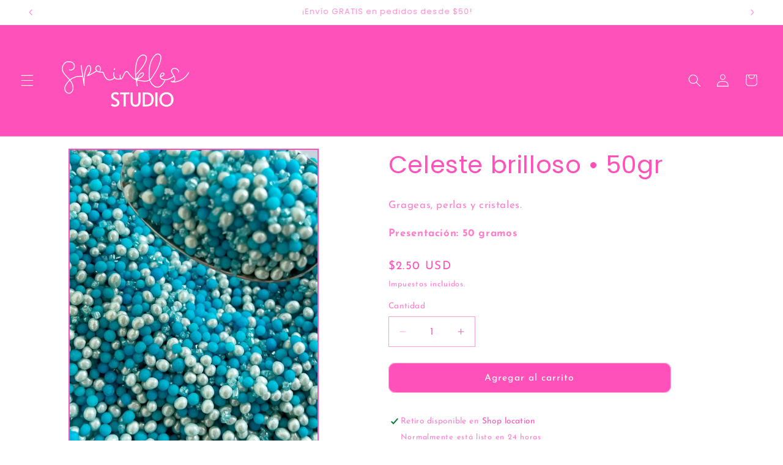

--- FILE ---
content_type: text/html; charset=utf-8
request_url: https://studiosprinkles.com/products/celeste-brilloso-1
body_size: 29058
content:
<!doctype html>
<html class="js" lang="es">
  <head>
    <meta charset="utf-8">
    <meta http-equiv="X-UA-Compatible" content="IE=edge">
    <meta name="viewport" content="width=device-width,initial-scale=1">
    <meta name="theme-color" content="">
    <link rel="canonical" href="https://studiosprinkles.com/products/celeste-brilloso-1"><link rel="preconnect" href="https://fonts.shopifycdn.com" crossorigin><title>
      Celeste brilloso • 50gr
 &ndash; Sprinkles Studio</title>

    
      <meta name="description" content="Grageas, perlas y cristales. Presentación: 50 gramos">
    

    

<meta property="og:site_name" content="Sprinkles Studio">
<meta property="og:url" content="https://studiosprinkles.com/products/celeste-brilloso-1">
<meta property="og:title" content="Celeste brilloso • 50gr">
<meta property="og:type" content="product">
<meta property="og:description" content="Grageas, perlas y cristales. Presentación: 50 gramos"><meta property="og:image" content="http://studiosprinkles.com/cdn/shop/files/74_4f857b99-4938-453d-9a95-db24780e5e61.jpg?v=1701019044">
  <meta property="og:image:secure_url" content="https://studiosprinkles.com/cdn/shop/files/74_4f857b99-4938-453d-9a95-db24780e5e61.jpg?v=1701019044">
  <meta property="og:image:width" content="1325">
  <meta property="og:image:height" content="1782"><meta property="og:price:amount" content="2.50">
  <meta property="og:price:currency" content="USD"><meta name="twitter:card" content="summary_large_image">
<meta name="twitter:title" content="Celeste brilloso • 50gr">
<meta name="twitter:description" content="Grageas, perlas y cristales. Presentación: 50 gramos">


    <script src="//studiosprinkles.com/cdn/shop/t/12/assets/constants.js?v=132983761750457495441749142736" defer="defer"></script>
    <script src="//studiosprinkles.com/cdn/shop/t/12/assets/pubsub.js?v=25310214064522200911749142738" defer="defer"></script>
    <script src="//studiosprinkles.com/cdn/shop/t/12/assets/global.js?v=184345515105158409801749142737" defer="defer"></script>
    <script src="//studiosprinkles.com/cdn/shop/t/12/assets/details-disclosure.js?v=13653116266235556501749142737" defer="defer"></script>
    <script src="//studiosprinkles.com/cdn/shop/t/12/assets/details-modal.js?v=25581673532751508451749142737" defer="defer"></script>
    <script src="//studiosprinkles.com/cdn/shop/t/12/assets/search-form.js?v=133129549252120666541749142738" defer="defer"></script><script src="//studiosprinkles.com/cdn/shop/t/12/assets/animations.js?v=88693664871331136111749142736" defer="defer"></script><script>window.performance && window.performance.mark && window.performance.mark('shopify.content_for_header.start');</script><meta id="shopify-digital-wallet" name="shopify-digital-wallet" content="/65893007611/digital_wallets/dialog">
<link rel="alternate" type="application/json+oembed" href="https://studiosprinkles.com/products/celeste-brilloso-1.oembed">
<script async="async" src="/checkouts/internal/preloads.js?locale=es-EC"></script>
<script id="shopify-features" type="application/json">{"accessToken":"27febc7b3125f0822bc9e64a76c723cf","betas":["rich-media-storefront-analytics"],"domain":"studiosprinkles.com","predictiveSearch":true,"shopId":65893007611,"locale":"es"}</script>
<script>var Shopify = Shopify || {};
Shopify.shop = "studiosprinkles.myshopify.com";
Shopify.locale = "es";
Shopify.currency = {"active":"USD","rate":"1.0"};
Shopify.country = "EC";
Shopify.theme = {"name":"JUNIO 2025","id":151280943355,"schema_name":"Taste","schema_version":"15.3.0","theme_store_id":1434,"role":"main"};
Shopify.theme.handle = "null";
Shopify.theme.style = {"id":null,"handle":null};
Shopify.cdnHost = "studiosprinkles.com/cdn";
Shopify.routes = Shopify.routes || {};
Shopify.routes.root = "/";</script>
<script type="module">!function(o){(o.Shopify=o.Shopify||{}).modules=!0}(window);</script>
<script>!function(o){function n(){var o=[];function n(){o.push(Array.prototype.slice.apply(arguments))}return n.q=o,n}var t=o.Shopify=o.Shopify||{};t.loadFeatures=n(),t.autoloadFeatures=n()}(window);</script>
<script id="shop-js-analytics" type="application/json">{"pageType":"product"}</script>
<script defer="defer" async type="module" src="//studiosprinkles.com/cdn/shopifycloud/shop-js/modules/v2/client.init-shop-cart-sync_2Gr3Q33f.es.esm.js"></script>
<script defer="defer" async type="module" src="//studiosprinkles.com/cdn/shopifycloud/shop-js/modules/v2/chunk.common_noJfOIa7.esm.js"></script>
<script defer="defer" async type="module" src="//studiosprinkles.com/cdn/shopifycloud/shop-js/modules/v2/chunk.modal_Deo2FJQo.esm.js"></script>
<script type="module">
  await import("//studiosprinkles.com/cdn/shopifycloud/shop-js/modules/v2/client.init-shop-cart-sync_2Gr3Q33f.es.esm.js");
await import("//studiosprinkles.com/cdn/shopifycloud/shop-js/modules/v2/chunk.common_noJfOIa7.esm.js");
await import("//studiosprinkles.com/cdn/shopifycloud/shop-js/modules/v2/chunk.modal_Deo2FJQo.esm.js");

  window.Shopify.SignInWithShop?.initShopCartSync?.({"fedCMEnabled":true,"windoidEnabled":true});

</script>
<script id="__st">var __st={"a":65893007611,"offset":-18000,"reqid":"0b9c4d6f-be44-46d8-8078-1a8d786e0152-1769432953","pageurl":"studiosprinkles.com\/products\/celeste-brilloso-1","u":"f459fcfbbaeb","p":"product","rtyp":"product","rid":8256125632763};</script>
<script>window.ShopifyPaypalV4VisibilityTracking = true;</script>
<script id="captcha-bootstrap">!function(){'use strict';const t='contact',e='account',n='new_comment',o=[[t,t],['blogs',n],['comments',n],[t,'customer']],c=[[e,'customer_login'],[e,'guest_login'],[e,'recover_customer_password'],[e,'create_customer']],r=t=>t.map((([t,e])=>`form[action*='/${t}']:not([data-nocaptcha='true']) input[name='form_type'][value='${e}']`)).join(','),a=t=>()=>t?[...document.querySelectorAll(t)].map((t=>t.form)):[];function s(){const t=[...o],e=r(t);return a(e)}const i='password',u='form_key',d=['recaptcha-v3-token','g-recaptcha-response','h-captcha-response',i],f=()=>{try{return window.sessionStorage}catch{return}},m='__shopify_v',_=t=>t.elements[u];function p(t,e,n=!1){try{const o=window.sessionStorage,c=JSON.parse(o.getItem(e)),{data:r}=function(t){const{data:e,action:n}=t;return t[m]||n?{data:e,action:n}:{data:t,action:n}}(c);for(const[e,n]of Object.entries(r))t.elements[e]&&(t.elements[e].value=n);n&&o.removeItem(e)}catch(o){console.error('form repopulation failed',{error:o})}}const l='form_type',E='cptcha';function T(t){t.dataset[E]=!0}const w=window,h=w.document,L='Shopify',v='ce_forms',y='captcha';let A=!1;((t,e)=>{const n=(g='f06e6c50-85a8-45c8-87d0-21a2b65856fe',I='https://cdn.shopify.com/shopifycloud/storefront-forms-hcaptcha/ce_storefront_forms_captcha_hcaptcha.v1.5.2.iife.js',D={infoText:'Protegido por hCaptcha',privacyText:'Privacidad',termsText:'Términos'},(t,e,n)=>{const o=w[L][v],c=o.bindForm;if(c)return c(t,g,e,D).then(n);var r;o.q.push([[t,g,e,D],n]),r=I,A||(h.body.append(Object.assign(h.createElement('script'),{id:'captcha-provider',async:!0,src:r})),A=!0)});var g,I,D;w[L]=w[L]||{},w[L][v]=w[L][v]||{},w[L][v].q=[],w[L][y]=w[L][y]||{},w[L][y].protect=function(t,e){n(t,void 0,e),T(t)},Object.freeze(w[L][y]),function(t,e,n,w,h,L){const[v,y,A,g]=function(t,e,n){const i=e?o:[],u=t?c:[],d=[...i,...u],f=r(d),m=r(i),_=r(d.filter((([t,e])=>n.includes(e))));return[a(f),a(m),a(_),s()]}(w,h,L),I=t=>{const e=t.target;return e instanceof HTMLFormElement?e:e&&e.form},D=t=>v().includes(t);t.addEventListener('submit',(t=>{const e=I(t);if(!e)return;const n=D(e)&&!e.dataset.hcaptchaBound&&!e.dataset.recaptchaBound,o=_(e),c=g().includes(e)&&(!o||!o.value);(n||c)&&t.preventDefault(),c&&!n&&(function(t){try{if(!f())return;!function(t){const e=f();if(!e)return;const n=_(t);if(!n)return;const o=n.value;o&&e.removeItem(o)}(t);const e=Array.from(Array(32),(()=>Math.random().toString(36)[2])).join('');!function(t,e){_(t)||t.append(Object.assign(document.createElement('input'),{type:'hidden',name:u})),t.elements[u].value=e}(t,e),function(t,e){const n=f();if(!n)return;const o=[...t.querySelectorAll(`input[type='${i}']`)].map((({name:t})=>t)),c=[...d,...o],r={};for(const[a,s]of new FormData(t).entries())c.includes(a)||(r[a]=s);n.setItem(e,JSON.stringify({[m]:1,action:t.action,data:r}))}(t,e)}catch(e){console.error('failed to persist form',e)}}(e),e.submit())}));const S=(t,e)=>{t&&!t.dataset[E]&&(n(t,e.some((e=>e===t))),T(t))};for(const o of['focusin','change'])t.addEventListener(o,(t=>{const e=I(t);D(e)&&S(e,y())}));const B=e.get('form_key'),M=e.get(l),P=B&&M;t.addEventListener('DOMContentLoaded',(()=>{const t=y();if(P)for(const e of t)e.elements[l].value===M&&p(e,B);[...new Set([...A(),...v().filter((t=>'true'===t.dataset.shopifyCaptcha))])].forEach((e=>S(e,t)))}))}(h,new URLSearchParams(w.location.search),n,t,e,['guest_login'])})(!0,!0)}();</script>
<script integrity="sha256-4kQ18oKyAcykRKYeNunJcIwy7WH5gtpwJnB7kiuLZ1E=" data-source-attribution="shopify.loadfeatures" defer="defer" src="//studiosprinkles.com/cdn/shopifycloud/storefront/assets/storefront/load_feature-a0a9edcb.js" crossorigin="anonymous"></script>
<script data-source-attribution="shopify.dynamic_checkout.dynamic.init">var Shopify=Shopify||{};Shopify.PaymentButton=Shopify.PaymentButton||{isStorefrontPortableWallets:!0,init:function(){window.Shopify.PaymentButton.init=function(){};var t=document.createElement("script");t.src="https://studiosprinkles.com/cdn/shopifycloud/portable-wallets/latest/portable-wallets.es.js",t.type="module",document.head.appendChild(t)}};
</script>
<script data-source-attribution="shopify.dynamic_checkout.buyer_consent">
  function portableWalletsHideBuyerConsent(e){var t=document.getElementById("shopify-buyer-consent"),n=document.getElementById("shopify-subscription-policy-button");t&&n&&(t.classList.add("hidden"),t.setAttribute("aria-hidden","true"),n.removeEventListener("click",e))}function portableWalletsShowBuyerConsent(e){var t=document.getElementById("shopify-buyer-consent"),n=document.getElementById("shopify-subscription-policy-button");t&&n&&(t.classList.remove("hidden"),t.removeAttribute("aria-hidden"),n.addEventListener("click",e))}window.Shopify?.PaymentButton&&(window.Shopify.PaymentButton.hideBuyerConsent=portableWalletsHideBuyerConsent,window.Shopify.PaymentButton.showBuyerConsent=portableWalletsShowBuyerConsent);
</script>
<script data-source-attribution="shopify.dynamic_checkout.cart.bootstrap">document.addEventListener("DOMContentLoaded",(function(){function t(){return document.querySelector("shopify-accelerated-checkout-cart, shopify-accelerated-checkout")}if(t())Shopify.PaymentButton.init();else{new MutationObserver((function(e,n){t()&&(Shopify.PaymentButton.init(),n.disconnect())})).observe(document.body,{childList:!0,subtree:!0})}}));
</script>
<script id="sections-script" data-sections="header" defer="defer" src="//studiosprinkles.com/cdn/shop/t/12/compiled_assets/scripts.js?v=1460"></script>
<script>window.performance && window.performance.mark && window.performance.mark('shopify.content_for_header.end');</script>


    <style data-shopify>
      @font-face {
  font-family: "Josefin Sans";
  font-weight: 400;
  font-style: normal;
  font-display: swap;
  src: url("//studiosprinkles.com/cdn/fonts/josefin_sans/josefinsans_n4.70f7efd699799949e6d9f99bc20843a2c86a2e0f.woff2") format("woff2"),
       url("//studiosprinkles.com/cdn/fonts/josefin_sans/josefinsans_n4.35d308a1bdf56e5556bc2ac79702c721e4e2e983.woff") format("woff");
}

      @font-face {
  font-family: "Josefin Sans";
  font-weight: 700;
  font-style: normal;
  font-display: swap;
  src: url("//studiosprinkles.com/cdn/fonts/josefin_sans/josefinsans_n7.4edc746dce14b53e39df223fba72d5f37c3d525d.woff2") format("woff2"),
       url("//studiosprinkles.com/cdn/fonts/josefin_sans/josefinsans_n7.051568b12ab464ee8f0241094cdd7a1c80fbd08d.woff") format("woff");
}

      @font-face {
  font-family: "Josefin Sans";
  font-weight: 400;
  font-style: italic;
  font-display: swap;
  src: url("//studiosprinkles.com/cdn/fonts/josefin_sans/josefinsans_i4.a2ba85bff59cf18a6ad90c24fe1808ddb8ce1343.woff2") format("woff2"),
       url("//studiosprinkles.com/cdn/fonts/josefin_sans/josefinsans_i4.2dba61e1d135ab449e8e134ba633cf0d31863cc4.woff") format("woff");
}

      @font-face {
  font-family: "Josefin Sans";
  font-weight: 700;
  font-style: italic;
  font-display: swap;
  src: url("//studiosprinkles.com/cdn/fonts/josefin_sans/josefinsans_i7.733dd5c50cdd7b706d9ec731b4016d1edd55db5e.woff2") format("woff2"),
       url("//studiosprinkles.com/cdn/fonts/josefin_sans/josefinsans_i7.094ef86ca8f6eafea52b87b4f09feefb278e539d.woff") format("woff");
}

      @font-face {
  font-family: Poppins;
  font-weight: 400;
  font-style: normal;
  font-display: swap;
  src: url("//studiosprinkles.com/cdn/fonts/poppins/poppins_n4.0ba78fa5af9b0e1a374041b3ceaadf0a43b41362.woff2") format("woff2"),
       url("//studiosprinkles.com/cdn/fonts/poppins/poppins_n4.214741a72ff2596839fc9760ee7a770386cf16ca.woff") format("woff");
}


      
        :root,
        .color-scheme-1 {
          --color-background: 255,255,255;
        
          --gradient-background: #ffffff;
        

        

        --color-foreground: 255,81,185;
        --color-background-contrast: 191,191,191;
        --color-shadow: 255,255,255;
        --color-button: 255,81,185;
        --color-button-text: 255,255,255;
        --color-secondary-button: 255,255,255;
        --color-secondary-button-text: 255,81,185;
        --color-link: 255,81,185;
        --color-badge-foreground: 255,81,185;
        --color-badge-background: 255,255,255;
        --color-badge-border: 255,81,185;
        --payment-terms-background-color: rgb(255 255 255);
      }
      
        
        .color-scheme-2 {
          --color-background: 255,81,185;
        
          --gradient-background: #ff51b9;
        

        

        --color-foreground: 255,255,255;
        --color-background-contrast: 208,0,125;
        --color-shadow: 255,255,255;
        --color-button: 255,255,255;
        --color-button-text: 255,81,185;
        --color-secondary-button: 255,81,185;
        --color-secondary-button-text: 255,81,185;
        --color-link: 255,81,185;
        --color-badge-foreground: 255,255,255;
        --color-badge-background: 255,81,185;
        --color-badge-border: 255,255,255;
        --payment-terms-background-color: rgb(255 81 185);
      }
      
        
        .color-scheme-3 {
          --color-background: 219,233,224;
        
          --gradient-background: #dbe9e0;
        

        

        --color-foreground: 2,9,18;
        --color-background-contrast: 140,185,156;
        --color-shadow: 2,9,18;
        --color-button: 2,9,18;
        --color-button-text: 219,233,224;
        --color-secondary-button: 219,233,224;
        --color-secondary-button-text: 2,9,18;
        --color-link: 2,9,18;
        --color-badge-foreground: 2,9,18;
        --color-badge-background: 219,233,224;
        --color-badge-border: 2,9,18;
        --payment-terms-background-color: rgb(219 233 224);
      }
      
        
        .color-scheme-4 {
          --color-background: 255,255,255;
        
          --gradient-background: #ffffff;
        

        

        --color-foreground: 255,81,185;
        --color-background-contrast: 191,191,191;
        --color-shadow: 2,9,18;
        --color-button: 252,252,252;
        --color-button-text: 255,255,255;
        --color-secondary-button: 255,255,255;
        --color-secondary-button-text: 252,252,252;
        --color-link: 252,252,252;
        --color-badge-foreground: 255,81,185;
        --color-badge-background: 255,255,255;
        --color-badge-border: 255,81,185;
        --payment-terms-background-color: rgb(255 255 255);
      }
      
        
        .color-scheme-5 {
          --color-background: 255,81,185;
        
          --gradient-background: #ff51b9;
        

        

        --color-foreground: 255,255,255;
        --color-background-contrast: 208,0,125;
        --color-shadow: 255,255,255;
        --color-button: 255,81,185;
        --color-button-text: 255,81,185;
        --color-secondary-button: 255,81,185;
        --color-secondary-button-text: 255,81,185;
        --color-link: 255,81,185;
        --color-badge-foreground: 255,255,255;
        --color-badge-background: 255,81,185;
        --color-badge-border: 255,255,255;
        --payment-terms-background-color: rgb(255 81 185);
      }
      

      body, .color-scheme-1, .color-scheme-2, .color-scheme-3, .color-scheme-4, .color-scheme-5 {
        color: rgba(var(--color-foreground), 0.75);
        background-color: rgb(var(--color-background));
      }

      :root {
        --font-body-family: "Josefin Sans", sans-serif;
        --font-body-style: normal;
        --font-body-weight: 400;
        --font-body-weight-bold: 700;

        --font-heading-family: Poppins, sans-serif;
        --font-heading-style: normal;
        --font-heading-weight: 400;

        --font-body-scale: 1.05;
        --font-heading-scale: 0.9523809523809523;

        --media-padding: px;
        --media-border-opacity: 1.0;
        --media-border-width: 2px;
        --media-radius: 0px;
        --media-shadow-opacity: 0.0;
        --media-shadow-horizontal-offset: 0px;
        --media-shadow-vertical-offset: 0px;
        --media-shadow-blur-radius: 0px;
        --media-shadow-visible: 0;

        --page-width: 120rem;
        --page-width-margin: 0rem;

        --product-card-image-padding: 0.0rem;
        --product-card-corner-radius: 0.0rem;
        --product-card-text-alignment: center;
        --product-card-border-width: 0.0rem;
        --product-card-border-opacity: 0.1;
        --product-card-shadow-opacity: 0.1;
        --product-card-shadow-visible: 1;
        --product-card-shadow-horizontal-offset: 0.0rem;
        --product-card-shadow-vertical-offset: 0.0rem;
        --product-card-shadow-blur-radius: 0.0rem;

        --collection-card-image-padding: 0.0rem;
        --collection-card-corner-radius: 0.0rem;
        --collection-card-text-alignment: center;
        --collection-card-border-width: 0.0rem;
        --collection-card-border-opacity: 0.1;
        --collection-card-shadow-opacity: 0.1;
        --collection-card-shadow-visible: 1;
        --collection-card-shadow-horizontal-offset: 0.0rem;
        --collection-card-shadow-vertical-offset: 0.0rem;
        --collection-card-shadow-blur-radius: 0.0rem;

        --blog-card-image-padding: 0.0rem;
        --blog-card-corner-radius: 0.0rem;
        --blog-card-text-alignment: center;
        --blog-card-border-width: 0.0rem;
        --blog-card-border-opacity: 0.1;
        --blog-card-shadow-opacity: 0.1;
        --blog-card-shadow-visible: 1;
        --blog-card-shadow-horizontal-offset: 0.0rem;
        --blog-card-shadow-vertical-offset: 0.0rem;
        --blog-card-shadow-blur-radius: 0.0rem;

        --badge-corner-radius: 4.0rem;

        --popup-border-width: 2px;
        --popup-border-opacity: 1.0;
        --popup-corner-radius: 0px;
        --popup-shadow-opacity: 0.0;
        --popup-shadow-horizontal-offset: 0px;
        --popup-shadow-vertical-offset: 0px;
        --popup-shadow-blur-radius: 0px;

        --drawer-border-width: 2px;
        --drawer-border-opacity: 1.0;
        --drawer-shadow-opacity: 0.0;
        --drawer-shadow-horizontal-offset: 0px;
        --drawer-shadow-vertical-offset: 0px;
        --drawer-shadow-blur-radius: 0px;

        --spacing-sections-desktop: 36px;
        --spacing-sections-mobile: 25px;

        --grid-desktop-vertical-spacing: 24px;
        --grid-desktop-horizontal-spacing: 24px;
        --grid-mobile-vertical-spacing: 12px;
        --grid-mobile-horizontal-spacing: 12px;

        --text-boxes-border-opacity: 1.0;
        --text-boxes-border-width: 2px;
        --text-boxes-radius: 0px;
        --text-boxes-shadow-opacity: 0.0;
        --text-boxes-shadow-visible: 0;
        --text-boxes-shadow-horizontal-offset: 0px;
        --text-boxes-shadow-vertical-offset: 0px;
        --text-boxes-shadow-blur-radius: 0px;

        --buttons-radius: 10px;
        --buttons-radius-outset: 11px;
        --buttons-border-width: 1px;
        --buttons-border-opacity: 0.55;
        --buttons-shadow-opacity: 0.0;
        --buttons-shadow-visible: 0;
        --buttons-shadow-horizontal-offset: 0px;
        --buttons-shadow-vertical-offset: 4px;
        --buttons-shadow-blur-radius: 5px;
        --buttons-border-offset: 0.3px;

        --inputs-radius: 0px;
        --inputs-border-width: 1px;
        --inputs-border-opacity: 0.55;
        --inputs-shadow-opacity: 0.0;
        --inputs-shadow-horizontal-offset: 0px;
        --inputs-margin-offset: 0px;
        --inputs-shadow-vertical-offset: 0px;
        --inputs-shadow-blur-radius: 0px;
        --inputs-radius-outset: 0px;

        --variant-pills-radius: 40px;
        --variant-pills-border-width: 1px;
        --variant-pills-border-opacity: 0.55;
        --variant-pills-shadow-opacity: 0.0;
        --variant-pills-shadow-horizontal-offset: 0px;
        --variant-pills-shadow-vertical-offset: 0px;
        --variant-pills-shadow-blur-radius: 0px;
      }

      *,
      *::before,
      *::after {
        box-sizing: inherit;
      }

      html {
        box-sizing: border-box;
        font-size: calc(var(--font-body-scale) * 62.5%);
        height: 100%;
      }

      body {
        display: grid;
        grid-template-rows: auto auto 1fr auto;
        grid-template-columns: 100%;
        min-height: 100%;
        margin: 0;
        font-size: 1.5rem;
        letter-spacing: 0.06rem;
        line-height: calc(1 + 0.8 / var(--font-body-scale));
        font-family: var(--font-body-family);
        font-style: var(--font-body-style);
        font-weight: var(--font-body-weight);
      }

      @media screen and (min-width: 750px) {
        body {
          font-size: 1.6rem;
        }
      }
    </style>

    <link href="//studiosprinkles.com/cdn/shop/t/12/assets/base.css?v=159841507637079171801749142736" rel="stylesheet" type="text/css" media="all" />
    <link rel="stylesheet" href="//studiosprinkles.com/cdn/shop/t/12/assets/component-cart-items.css?v=123238115697927560811749142736" media="print" onload="this.media='all'">
      <link rel="preload" as="font" href="//studiosprinkles.com/cdn/fonts/josefin_sans/josefinsans_n4.70f7efd699799949e6d9f99bc20843a2c86a2e0f.woff2" type="font/woff2" crossorigin>
      

      <link rel="preload" as="font" href="//studiosprinkles.com/cdn/fonts/poppins/poppins_n4.0ba78fa5af9b0e1a374041b3ceaadf0a43b41362.woff2" type="font/woff2" crossorigin>
      
<link
        rel="stylesheet"
        href="//studiosprinkles.com/cdn/shop/t/12/assets/component-predictive-search.css?v=118923337488134913561749142736"
        media="print"
        onload="this.media='all'"
      ><script>
      if (Shopify.designMode) {
        document.documentElement.classList.add('shopify-design-mode');
      }
    </script>
  <script src="https://cdn.shopify.com/extensions/4e276193-403c-423f-833c-fefed71819cf/forms-2298/assets/shopify-forms-loader.js" type="text/javascript" defer="defer"></script>
<script src="https://cdn.shopify.com/extensions/019bdffd-3cdb-73a4-8640-481c26255428/discount-146/assets/bundle_panda.js" type="text/javascript" defer="defer"></script>
<script src="https://cdn.shopify.com/extensions/019b0ca3-aa13-7aa2-a0b4-6cb667a1f6f7/essential-countdown-timer-55/assets/countdown_timer_essential_apps.min.js" type="text/javascript" defer="defer"></script>
<link href="https://monorail-edge.shopifysvc.com" rel="dns-prefetch">
<script>(function(){if ("sendBeacon" in navigator && "performance" in window) {try {var session_token_from_headers = performance.getEntriesByType('navigation')[0].serverTiming.find(x => x.name == '_s').description;} catch {var session_token_from_headers = undefined;}var session_cookie_matches = document.cookie.match(/_shopify_s=([^;]*)/);var session_token_from_cookie = session_cookie_matches && session_cookie_matches.length === 2 ? session_cookie_matches[1] : "";var session_token = session_token_from_headers || session_token_from_cookie || "";function handle_abandonment_event(e) {var entries = performance.getEntries().filter(function(entry) {return /monorail-edge.shopifysvc.com/.test(entry.name);});if (!window.abandonment_tracked && entries.length === 0) {window.abandonment_tracked = true;var currentMs = Date.now();var navigation_start = performance.timing.navigationStart;var payload = {shop_id: 65893007611,url: window.location.href,navigation_start,duration: currentMs - navigation_start,session_token,page_type: "product"};window.navigator.sendBeacon("https://monorail-edge.shopifysvc.com/v1/produce", JSON.stringify({schema_id: "online_store_buyer_site_abandonment/1.1",payload: payload,metadata: {event_created_at_ms: currentMs,event_sent_at_ms: currentMs}}));}}window.addEventListener('pagehide', handle_abandonment_event);}}());</script>
<script id="web-pixels-manager-setup">(function e(e,d,r,n,o){if(void 0===o&&(o={}),!Boolean(null===(a=null===(i=window.Shopify)||void 0===i?void 0:i.analytics)||void 0===a?void 0:a.replayQueue)){var i,a;window.Shopify=window.Shopify||{};var t=window.Shopify;t.analytics=t.analytics||{};var s=t.analytics;s.replayQueue=[],s.publish=function(e,d,r){return s.replayQueue.push([e,d,r]),!0};try{self.performance.mark("wpm:start")}catch(e){}var l=function(){var e={modern:/Edge?\/(1{2}[4-9]|1[2-9]\d|[2-9]\d{2}|\d{4,})\.\d+(\.\d+|)|Firefox\/(1{2}[4-9]|1[2-9]\d|[2-9]\d{2}|\d{4,})\.\d+(\.\d+|)|Chrom(ium|e)\/(9{2}|\d{3,})\.\d+(\.\d+|)|(Maci|X1{2}).+ Version\/(15\.\d+|(1[6-9]|[2-9]\d|\d{3,})\.\d+)([,.]\d+|)( \(\w+\)|)( Mobile\/\w+|) Safari\/|Chrome.+OPR\/(9{2}|\d{3,})\.\d+\.\d+|(CPU[ +]OS|iPhone[ +]OS|CPU[ +]iPhone|CPU IPhone OS|CPU iPad OS)[ +]+(15[._]\d+|(1[6-9]|[2-9]\d|\d{3,})[._]\d+)([._]\d+|)|Android:?[ /-](13[3-9]|1[4-9]\d|[2-9]\d{2}|\d{4,})(\.\d+|)(\.\d+|)|Android.+Firefox\/(13[5-9]|1[4-9]\d|[2-9]\d{2}|\d{4,})\.\d+(\.\d+|)|Android.+Chrom(ium|e)\/(13[3-9]|1[4-9]\d|[2-9]\d{2}|\d{4,})\.\d+(\.\d+|)|SamsungBrowser\/([2-9]\d|\d{3,})\.\d+/,legacy:/Edge?\/(1[6-9]|[2-9]\d|\d{3,})\.\d+(\.\d+|)|Firefox\/(5[4-9]|[6-9]\d|\d{3,})\.\d+(\.\d+|)|Chrom(ium|e)\/(5[1-9]|[6-9]\d|\d{3,})\.\d+(\.\d+|)([\d.]+$|.*Safari\/(?![\d.]+ Edge\/[\d.]+$))|(Maci|X1{2}).+ Version\/(10\.\d+|(1[1-9]|[2-9]\d|\d{3,})\.\d+)([,.]\d+|)( \(\w+\)|)( Mobile\/\w+|) Safari\/|Chrome.+OPR\/(3[89]|[4-9]\d|\d{3,})\.\d+\.\d+|(CPU[ +]OS|iPhone[ +]OS|CPU[ +]iPhone|CPU IPhone OS|CPU iPad OS)[ +]+(10[._]\d+|(1[1-9]|[2-9]\d|\d{3,})[._]\d+)([._]\d+|)|Android:?[ /-](13[3-9]|1[4-9]\d|[2-9]\d{2}|\d{4,})(\.\d+|)(\.\d+|)|Mobile Safari.+OPR\/([89]\d|\d{3,})\.\d+\.\d+|Android.+Firefox\/(13[5-9]|1[4-9]\d|[2-9]\d{2}|\d{4,})\.\d+(\.\d+|)|Android.+Chrom(ium|e)\/(13[3-9]|1[4-9]\d|[2-9]\d{2}|\d{4,})\.\d+(\.\d+|)|Android.+(UC? ?Browser|UCWEB|U3)[ /]?(15\.([5-9]|\d{2,})|(1[6-9]|[2-9]\d|\d{3,})\.\d+)\.\d+|SamsungBrowser\/(5\.\d+|([6-9]|\d{2,})\.\d+)|Android.+MQ{2}Browser\/(14(\.(9|\d{2,})|)|(1[5-9]|[2-9]\d|\d{3,})(\.\d+|))(\.\d+|)|K[Aa][Ii]OS\/(3\.\d+|([4-9]|\d{2,})\.\d+)(\.\d+|)/},d=e.modern,r=e.legacy,n=navigator.userAgent;return n.match(d)?"modern":n.match(r)?"legacy":"unknown"}(),u="modern"===l?"modern":"legacy",c=(null!=n?n:{modern:"",legacy:""})[u],f=function(e){return[e.baseUrl,"/wpm","/b",e.hashVersion,"modern"===e.buildTarget?"m":"l",".js"].join("")}({baseUrl:d,hashVersion:r,buildTarget:u}),m=function(e){var d=e.version,r=e.bundleTarget,n=e.surface,o=e.pageUrl,i=e.monorailEndpoint;return{emit:function(e){var a=e.status,t=e.errorMsg,s=(new Date).getTime(),l=JSON.stringify({metadata:{event_sent_at_ms:s},events:[{schema_id:"web_pixels_manager_load/3.1",payload:{version:d,bundle_target:r,page_url:o,status:a,surface:n,error_msg:t},metadata:{event_created_at_ms:s}}]});if(!i)return console&&console.warn&&console.warn("[Web Pixels Manager] No Monorail endpoint provided, skipping logging."),!1;try{return self.navigator.sendBeacon.bind(self.navigator)(i,l)}catch(e){}var u=new XMLHttpRequest;try{return u.open("POST",i,!0),u.setRequestHeader("Content-Type","text/plain"),u.send(l),!0}catch(e){return console&&console.warn&&console.warn("[Web Pixels Manager] Got an unhandled error while logging to Monorail."),!1}}}}({version:r,bundleTarget:l,surface:e.surface,pageUrl:self.location.href,monorailEndpoint:e.monorailEndpoint});try{o.browserTarget=l,function(e){var d=e.src,r=e.async,n=void 0===r||r,o=e.onload,i=e.onerror,a=e.sri,t=e.scriptDataAttributes,s=void 0===t?{}:t,l=document.createElement("script"),u=document.querySelector("head"),c=document.querySelector("body");if(l.async=n,l.src=d,a&&(l.integrity=a,l.crossOrigin="anonymous"),s)for(var f in s)if(Object.prototype.hasOwnProperty.call(s,f))try{l.dataset[f]=s[f]}catch(e){}if(o&&l.addEventListener("load",o),i&&l.addEventListener("error",i),u)u.appendChild(l);else{if(!c)throw new Error("Did not find a head or body element to append the script");c.appendChild(l)}}({src:f,async:!0,onload:function(){if(!function(){var e,d;return Boolean(null===(d=null===(e=window.Shopify)||void 0===e?void 0:e.analytics)||void 0===d?void 0:d.initialized)}()){var d=window.webPixelsManager.init(e)||void 0;if(d){var r=window.Shopify.analytics;r.replayQueue.forEach((function(e){var r=e[0],n=e[1],o=e[2];d.publishCustomEvent(r,n,o)})),r.replayQueue=[],r.publish=d.publishCustomEvent,r.visitor=d.visitor,r.initialized=!0}}},onerror:function(){return m.emit({status:"failed",errorMsg:"".concat(f," has failed to load")})},sri:function(e){var d=/^sha384-[A-Za-z0-9+/=]+$/;return"string"==typeof e&&d.test(e)}(c)?c:"",scriptDataAttributes:o}),m.emit({status:"loading"})}catch(e){m.emit({status:"failed",errorMsg:(null==e?void 0:e.message)||"Unknown error"})}}})({shopId: 65893007611,storefrontBaseUrl: "https://studiosprinkles.com",extensionsBaseUrl: "https://extensions.shopifycdn.com/cdn/shopifycloud/web-pixels-manager",monorailEndpoint: "https://monorail-edge.shopifysvc.com/unstable/produce_batch",surface: "storefront-renderer",enabledBetaFlags: ["2dca8a86"],webPixelsConfigList: [{"id":"212041979","configuration":"{\"pixel_id\":\"1105238150390822\",\"pixel_type\":\"facebook_pixel\",\"metaapp_system_user_token\":\"-\"}","eventPayloadVersion":"v1","runtimeContext":"OPEN","scriptVersion":"ca16bc87fe92b6042fbaa3acc2fbdaa6","type":"APP","apiClientId":2329312,"privacyPurposes":["ANALYTICS","MARKETING","SALE_OF_DATA"],"dataSharingAdjustments":{"protectedCustomerApprovalScopes":["read_customer_address","read_customer_email","read_customer_name","read_customer_personal_data","read_customer_phone"]}},{"id":"shopify-app-pixel","configuration":"{}","eventPayloadVersion":"v1","runtimeContext":"STRICT","scriptVersion":"0450","apiClientId":"shopify-pixel","type":"APP","privacyPurposes":["ANALYTICS","MARKETING"]},{"id":"shopify-custom-pixel","eventPayloadVersion":"v1","runtimeContext":"LAX","scriptVersion":"0450","apiClientId":"shopify-pixel","type":"CUSTOM","privacyPurposes":["ANALYTICS","MARKETING"]}],isMerchantRequest: false,initData: {"shop":{"name":"Sprinkles Studio","paymentSettings":{"currencyCode":"USD"},"myshopifyDomain":"studiosprinkles.myshopify.com","countryCode":"EC","storefrontUrl":"https:\/\/studiosprinkles.com"},"customer":null,"cart":null,"checkout":null,"productVariants":[{"price":{"amount":2.5,"currencyCode":"USD"},"product":{"title":"Celeste brilloso • 50gr","vendor":"Sprinkles Studio","id":"8256125632763","untranslatedTitle":"Celeste brilloso • 50gr","url":"\/products\/celeste-brilloso-1","type":""},"id":"45039346155771","image":{"src":"\/\/studiosprinkles.com\/cdn\/shop\/files\/74_4f857b99-4938-453d-9a95-db24780e5e61.jpg?v=1701019044"},"sku":null,"title":"Default Title","untranslatedTitle":"Default Title"}],"purchasingCompany":null},},"https://studiosprinkles.com/cdn","fcfee988w5aeb613cpc8e4bc33m6693e112",{"modern":"","legacy":""},{"shopId":"65893007611","storefrontBaseUrl":"https:\/\/studiosprinkles.com","extensionBaseUrl":"https:\/\/extensions.shopifycdn.com\/cdn\/shopifycloud\/web-pixels-manager","surface":"storefront-renderer","enabledBetaFlags":"[\"2dca8a86\"]","isMerchantRequest":"false","hashVersion":"fcfee988w5aeb613cpc8e4bc33m6693e112","publish":"custom","events":"[[\"page_viewed\",{}],[\"product_viewed\",{\"productVariant\":{\"price\":{\"amount\":2.5,\"currencyCode\":\"USD\"},\"product\":{\"title\":\"Celeste brilloso • 50gr\",\"vendor\":\"Sprinkles Studio\",\"id\":\"8256125632763\",\"untranslatedTitle\":\"Celeste brilloso • 50gr\",\"url\":\"\/products\/celeste-brilloso-1\",\"type\":\"\"},\"id\":\"45039346155771\",\"image\":{\"src\":\"\/\/studiosprinkles.com\/cdn\/shop\/files\/74_4f857b99-4938-453d-9a95-db24780e5e61.jpg?v=1701019044\"},\"sku\":null,\"title\":\"Default Title\",\"untranslatedTitle\":\"Default Title\"}}]]"});</script><script>
  window.ShopifyAnalytics = window.ShopifyAnalytics || {};
  window.ShopifyAnalytics.meta = window.ShopifyAnalytics.meta || {};
  window.ShopifyAnalytics.meta.currency = 'USD';
  var meta = {"product":{"id":8256125632763,"gid":"gid:\/\/shopify\/Product\/8256125632763","vendor":"Sprinkles Studio","type":"","handle":"celeste-brilloso-1","variants":[{"id":45039346155771,"price":250,"name":"Celeste brilloso • 50gr","public_title":null,"sku":null}],"remote":false},"page":{"pageType":"product","resourceType":"product","resourceId":8256125632763,"requestId":"0b9c4d6f-be44-46d8-8078-1a8d786e0152-1769432953"}};
  for (var attr in meta) {
    window.ShopifyAnalytics.meta[attr] = meta[attr];
  }
</script>
<script class="analytics">
  (function () {
    var customDocumentWrite = function(content) {
      var jquery = null;

      if (window.jQuery) {
        jquery = window.jQuery;
      } else if (window.Checkout && window.Checkout.$) {
        jquery = window.Checkout.$;
      }

      if (jquery) {
        jquery('body').append(content);
      }
    };

    var hasLoggedConversion = function(token) {
      if (token) {
        return document.cookie.indexOf('loggedConversion=' + token) !== -1;
      }
      return false;
    }

    var setCookieIfConversion = function(token) {
      if (token) {
        var twoMonthsFromNow = new Date(Date.now());
        twoMonthsFromNow.setMonth(twoMonthsFromNow.getMonth() + 2);

        document.cookie = 'loggedConversion=' + token + '; expires=' + twoMonthsFromNow;
      }
    }

    var trekkie = window.ShopifyAnalytics.lib = window.trekkie = window.trekkie || [];
    if (trekkie.integrations) {
      return;
    }
    trekkie.methods = [
      'identify',
      'page',
      'ready',
      'track',
      'trackForm',
      'trackLink'
    ];
    trekkie.factory = function(method) {
      return function() {
        var args = Array.prototype.slice.call(arguments);
        args.unshift(method);
        trekkie.push(args);
        return trekkie;
      };
    };
    for (var i = 0; i < trekkie.methods.length; i++) {
      var key = trekkie.methods[i];
      trekkie[key] = trekkie.factory(key);
    }
    trekkie.load = function(config) {
      trekkie.config = config || {};
      trekkie.config.initialDocumentCookie = document.cookie;
      var first = document.getElementsByTagName('script')[0];
      var script = document.createElement('script');
      script.type = 'text/javascript';
      script.onerror = function(e) {
        var scriptFallback = document.createElement('script');
        scriptFallback.type = 'text/javascript';
        scriptFallback.onerror = function(error) {
                var Monorail = {
      produce: function produce(monorailDomain, schemaId, payload) {
        var currentMs = new Date().getTime();
        var event = {
          schema_id: schemaId,
          payload: payload,
          metadata: {
            event_created_at_ms: currentMs,
            event_sent_at_ms: currentMs
          }
        };
        return Monorail.sendRequest("https://" + monorailDomain + "/v1/produce", JSON.stringify(event));
      },
      sendRequest: function sendRequest(endpointUrl, payload) {
        // Try the sendBeacon API
        if (window && window.navigator && typeof window.navigator.sendBeacon === 'function' && typeof window.Blob === 'function' && !Monorail.isIos12()) {
          var blobData = new window.Blob([payload], {
            type: 'text/plain'
          });

          if (window.navigator.sendBeacon(endpointUrl, blobData)) {
            return true;
          } // sendBeacon was not successful

        } // XHR beacon

        var xhr = new XMLHttpRequest();

        try {
          xhr.open('POST', endpointUrl);
          xhr.setRequestHeader('Content-Type', 'text/plain');
          xhr.send(payload);
        } catch (e) {
          console.log(e);
        }

        return false;
      },
      isIos12: function isIos12() {
        return window.navigator.userAgent.lastIndexOf('iPhone; CPU iPhone OS 12_') !== -1 || window.navigator.userAgent.lastIndexOf('iPad; CPU OS 12_') !== -1;
      }
    };
    Monorail.produce('monorail-edge.shopifysvc.com',
      'trekkie_storefront_load_errors/1.1',
      {shop_id: 65893007611,
      theme_id: 151280943355,
      app_name: "storefront",
      context_url: window.location.href,
      source_url: "//studiosprinkles.com/cdn/s/trekkie.storefront.8d95595f799fbf7e1d32231b9a28fd43b70c67d3.min.js"});

        };
        scriptFallback.async = true;
        scriptFallback.src = '//studiosprinkles.com/cdn/s/trekkie.storefront.8d95595f799fbf7e1d32231b9a28fd43b70c67d3.min.js';
        first.parentNode.insertBefore(scriptFallback, first);
      };
      script.async = true;
      script.src = '//studiosprinkles.com/cdn/s/trekkie.storefront.8d95595f799fbf7e1d32231b9a28fd43b70c67d3.min.js';
      first.parentNode.insertBefore(script, first);
    };
    trekkie.load(
      {"Trekkie":{"appName":"storefront","development":false,"defaultAttributes":{"shopId":65893007611,"isMerchantRequest":null,"themeId":151280943355,"themeCityHash":"1412091019959864618","contentLanguage":"es","currency":"USD","eventMetadataId":"be499f7b-d74b-4e9a-968a-b558f2b9eb62"},"isServerSideCookieWritingEnabled":true,"monorailRegion":"shop_domain","enabledBetaFlags":["65f19447"]},"Session Attribution":{},"S2S":{"facebookCapiEnabled":true,"source":"trekkie-storefront-renderer","apiClientId":580111}}
    );

    var loaded = false;
    trekkie.ready(function() {
      if (loaded) return;
      loaded = true;

      window.ShopifyAnalytics.lib = window.trekkie;

      var originalDocumentWrite = document.write;
      document.write = customDocumentWrite;
      try { window.ShopifyAnalytics.merchantGoogleAnalytics.call(this); } catch(error) {};
      document.write = originalDocumentWrite;

      window.ShopifyAnalytics.lib.page(null,{"pageType":"product","resourceType":"product","resourceId":8256125632763,"requestId":"0b9c4d6f-be44-46d8-8078-1a8d786e0152-1769432953","shopifyEmitted":true});

      var match = window.location.pathname.match(/checkouts\/(.+)\/(thank_you|post_purchase)/)
      var token = match? match[1]: undefined;
      if (!hasLoggedConversion(token)) {
        setCookieIfConversion(token);
        window.ShopifyAnalytics.lib.track("Viewed Product",{"currency":"USD","variantId":45039346155771,"productId":8256125632763,"productGid":"gid:\/\/shopify\/Product\/8256125632763","name":"Celeste brilloso • 50gr","price":"2.50","sku":null,"brand":"Sprinkles Studio","variant":null,"category":"","nonInteraction":true,"remote":false},undefined,undefined,{"shopifyEmitted":true});
      window.ShopifyAnalytics.lib.track("monorail:\/\/trekkie_storefront_viewed_product\/1.1",{"currency":"USD","variantId":45039346155771,"productId":8256125632763,"productGid":"gid:\/\/shopify\/Product\/8256125632763","name":"Celeste brilloso • 50gr","price":"2.50","sku":null,"brand":"Sprinkles Studio","variant":null,"category":"","nonInteraction":true,"remote":false,"referer":"https:\/\/studiosprinkles.com\/products\/celeste-brilloso-1"});
      }
    });


        var eventsListenerScript = document.createElement('script');
        eventsListenerScript.async = true;
        eventsListenerScript.src = "//studiosprinkles.com/cdn/shopifycloud/storefront/assets/shop_events_listener-3da45d37.js";
        document.getElementsByTagName('head')[0].appendChild(eventsListenerScript);

})();</script>
<script
  defer
  src="https://studiosprinkles.com/cdn/shopifycloud/perf-kit/shopify-perf-kit-3.0.4.min.js"
  data-application="storefront-renderer"
  data-shop-id="65893007611"
  data-render-region="gcp-us-east1"
  data-page-type="product"
  data-theme-instance-id="151280943355"
  data-theme-name="Taste"
  data-theme-version="15.3.0"
  data-monorail-region="shop_domain"
  data-resource-timing-sampling-rate="10"
  data-shs="true"
  data-shs-beacon="true"
  data-shs-export-with-fetch="true"
  data-shs-logs-sample-rate="1"
  data-shs-beacon-endpoint="https://studiosprinkles.com/api/collect"
></script>
</head>

  <body class="gradient animate--hover-default">
    <a class="skip-to-content-link button visually-hidden" href="#MainContent">
      Ir directamente al contenido
    </a><!-- BEGIN sections: header-group -->
<div id="shopify-section-sections--19562266624251__announcement-bar" class="shopify-section shopify-section-group-header-group announcement-bar-section"><link href="//studiosprinkles.com/cdn/shop/t/12/assets/component-slideshow.css?v=17933591812325749411749142736" rel="stylesheet" type="text/css" media="all" />
<link href="//studiosprinkles.com/cdn/shop/t/12/assets/component-slider.css?v=14039311878856620671749142736" rel="stylesheet" type="text/css" media="all" />

  <link href="//studiosprinkles.com/cdn/shop/t/12/assets/component-list-social.css?v=35792976012981934991749142736" rel="stylesheet" type="text/css" media="all" />


<div
  class="utility-bar color-scheme-4 gradient utility-bar--bottom-border"
>
  <div class="page-width utility-bar__grid"><slideshow-component
        class="announcement-bar"
        role="region"
        aria-roledescription="Carrusel"
        aria-label="Barra de anuncios"
      >
        <div class="announcement-bar-slider slider-buttons">
          <button
            type="button"
            class="slider-button slider-button--prev"
            name="previous"
            aria-label="Anuncio anterior"
            aria-controls="Slider-sections--19562266624251__announcement-bar"
          >
            <span class="svg-wrapper"><svg class="icon icon-caret" viewBox="0 0 10 6"><path fill="currentColor" fill-rule="evenodd" d="M9.354.646a.5.5 0 0 0-.708 0L5 4.293 1.354.646a.5.5 0 0 0-.708.708l4 4a.5.5 0 0 0 .708 0l4-4a.5.5 0 0 0 0-.708" clip-rule="evenodd"/></svg>
</span>
          </button>
          <div
            class="grid grid--1-col slider slider--everywhere"
            id="Slider-sections--19562266624251__announcement-bar"
            aria-live="polite"
            aria-atomic="true"
            data-autoplay="true"
            data-speed="3"
          ><div
                class="slideshow__slide slider__slide grid__item grid--1-col"
                id="Slide-sections--19562266624251__announcement-bar-1"
                
                role="group"
                aria-roledescription="Anuncio"
                aria-label="1 de 2"
                tabindex="-1"
              >
                <div
                  class="announcement-bar__announcement"
                  role="region"
                  aria-label="Anuncio"
                ><p class="announcement-bar__message h5">
                      <span>¡Envío GRATIS en pedidos desde $50!</span></p></div>
              </div><div
                class="slideshow__slide slider__slide grid__item grid--1-col"
                id="Slide-sections--19562266624251__announcement-bar-2"
                
                role="group"
                aria-roledescription="Anuncio"
                aria-label="2 de 2"
                tabindex="-1"
              >
                <div
                  class="announcement-bar__announcement"
                  role="region"
                  aria-label="Anuncio"
                ><p class="announcement-bar__message h5">
                      <span>¡Envíos a todo Ecuador!</span></p></div>
              </div></div>
          <button
            type="button"
            class="slider-button slider-button--next"
            name="next"
            aria-label="Anuncio siguiente"
            aria-controls="Slider-sections--19562266624251__announcement-bar"
          >
            <span class="svg-wrapper"><svg class="icon icon-caret" viewBox="0 0 10 6"><path fill="currentColor" fill-rule="evenodd" d="M9.354.646a.5.5 0 0 0-.708 0L5 4.293 1.354.646a.5.5 0 0 0-.708.708l4 4a.5.5 0 0 0 .708 0l4-4a.5.5 0 0 0 0-.708" clip-rule="evenodd"/></svg>
</span>
          </button>
        </div>
      </slideshow-component><div class="localization-wrapper">
</div>
  </div>
</div>


</div><div id="shopify-section-sections--19562266624251__header" class="shopify-section shopify-section-group-header-group section-header"><link rel="stylesheet" href="//studiosprinkles.com/cdn/shop/t/12/assets/component-list-menu.css?v=151968516119678728991749142736" media="print" onload="this.media='all'">
<link rel="stylesheet" href="//studiosprinkles.com/cdn/shop/t/12/assets/component-search.css?v=165164710990765432851749142736" media="print" onload="this.media='all'">
<link rel="stylesheet" href="//studiosprinkles.com/cdn/shop/t/12/assets/component-menu-drawer.css?v=147478906057189667651749142736" media="print" onload="this.media='all'">
<link
  rel="stylesheet"
  href="//studiosprinkles.com/cdn/shop/t/12/assets/component-cart-notification.css?v=54116361853792938221749142736"
  media="print"
  onload="this.media='all'"
><link rel="stylesheet" href="//studiosprinkles.com/cdn/shop/t/12/assets/component-price.css?v=70172745017360139101749142736" media="print" onload="this.media='all'"><style>
  header-drawer {
    justify-self: start;
    margin-left: -1.2rem;
  }.scrolled-past-header .header__heading-logo-wrapper {
      width: 75%;
    }.menu-drawer-container {
    display: flex;
  }

  .list-menu {
    list-style: none;
    padding: 0;
    margin: 0;
  }

  .list-menu--inline {
    display: inline-flex;
    flex-wrap: wrap;
  }

  summary.list-menu__item {
    padding-right: 2.7rem;
  }

  .list-menu__item {
    display: flex;
    align-items: center;
    line-height: calc(1 + 0.3 / var(--font-body-scale));
  }

  .list-menu__item--link {
    text-decoration: none;
    padding-bottom: 1rem;
    padding-top: 1rem;
    line-height: calc(1 + 0.8 / var(--font-body-scale));
  }

  @media screen and (min-width: 750px) {
    .list-menu__item--link {
      padding-bottom: 0.5rem;
      padding-top: 0.5rem;
    }
  }
</style><style data-shopify>.header {
    padding: 10px 3rem 10px 3rem;
  }

  .section-header {
    position: sticky; /* This is for fixing a Safari z-index issue. PR #2147 */
    margin-bottom: 0px;
  }

  @media screen and (min-width: 750px) {
    .section-header {
      margin-bottom: 0px;
    }
  }

  @media screen and (min-width: 990px) {
    .header {
      padding-top: 20px;
      padding-bottom: 20px;
    }
  }</style><script src="//studiosprinkles.com/cdn/shop/t/12/assets/cart-notification.js?v=133508293167896966491749142736" defer="defer"></script>

<sticky-header
  
    data-sticky-type="reduce-logo-size"
  
  class="header-wrapper color-scheme-2 gradient header-wrapper--border-bottom"
><header class="header header--middle-left header--mobile-center page-width drawer-menu header--has-menu header--has-social header--has-account">

<header-drawer data-breakpoint="desktop">
  <details id="Details-menu-drawer-container" class="menu-drawer-container">
    <summary
      class="header__icon header__icon--menu header__icon--summary link focus-inset"
      aria-label="Menú"
    >
      <span><svg xmlns="http://www.w3.org/2000/svg" fill="none" class="icon icon-hamburger" viewBox="0 0 18 16"><path fill="currentColor" d="M1 .5a.5.5 0 1 0 0 1h15.71a.5.5 0 0 0 0-1zM.5 8a.5.5 0 0 1 .5-.5h15.71a.5.5 0 0 1 0 1H1A.5.5 0 0 1 .5 8m0 7a.5.5 0 0 1 .5-.5h15.71a.5.5 0 0 1 0 1H1a.5.5 0 0 1-.5-.5"/></svg>
<svg xmlns="http://www.w3.org/2000/svg" fill="none" class="icon icon-close" viewBox="0 0 18 17"><path fill="currentColor" d="M.865 15.978a.5.5 0 0 0 .707.707l7.433-7.431 7.579 7.282a.501.501 0 0 0 .846-.37.5.5 0 0 0-.153-.351L9.712 8.546l7.417-7.416a.5.5 0 1 0-.707-.708L8.991 7.853 1.413.573a.5.5 0 1 0-.693.72l7.563 7.268z"/></svg>
</span>
    </summary>
    <div id="menu-drawer" class="gradient menu-drawer motion-reduce color-scheme-1">
      <div class="menu-drawer__inner-container">
        <div class="menu-drawer__navigation-container">
          <nav class="menu-drawer__navigation">
            <ul class="menu-drawer__menu has-submenu list-menu" role="list"><li><details id="Details-menu-drawer-menu-item-1">
                      <summary
                        id="HeaderDrawer-♥️-san-valentin"
                        class="menu-drawer__menu-item list-menu__item link link--text focus-inset"
                      >
                        🩷♥️ San Valentín
                        <span class="svg-wrapper"><svg xmlns="http://www.w3.org/2000/svg" fill="none" class="icon icon-arrow" viewBox="0 0 14 10"><path fill="currentColor" fill-rule="evenodd" d="M8.537.808a.5.5 0 0 1 .817-.162l4 4a.5.5 0 0 1 0 .708l-4 4a.5.5 0 1 1-.708-.708L11.793 5.5H1a.5.5 0 0 1 0-1h10.793L8.646 1.354a.5.5 0 0 1-.109-.546" clip-rule="evenodd"/></svg>
</span>
                        <span class="svg-wrapper"><svg class="icon icon-caret" viewBox="0 0 10 6"><path fill="currentColor" fill-rule="evenodd" d="M9.354.646a.5.5 0 0 0-.708 0L5 4.293 1.354.646a.5.5 0 0 0-.708.708l4 4a.5.5 0 0 0 .708 0l4-4a.5.5 0 0 0 0-.708" clip-rule="evenodd"/></svg>
</span>
                      </summary>
                      <div
                        id="link-♥️-san-valentin"
                        class="menu-drawer__submenu has-submenu gradient motion-reduce"
                        tabindex="-1"
                      >
                        <div class="menu-drawer__inner-submenu">
                          <button class="menu-drawer__close-button link link--text focus-inset" aria-expanded="true">
                            <span class="svg-wrapper"><svg xmlns="http://www.w3.org/2000/svg" fill="none" class="icon icon-arrow" viewBox="0 0 14 10"><path fill="currentColor" fill-rule="evenodd" d="M8.537.808a.5.5 0 0 1 .817-.162l4 4a.5.5 0 0 1 0 .708l-4 4a.5.5 0 1 1-.708-.708L11.793 5.5H1a.5.5 0 0 1 0-1h10.793L8.646 1.354a.5.5 0 0 1-.109-.546" clip-rule="evenodd"/></svg>
</span>
                            🩷♥️ San Valentín
                          </button>
                          <ul class="menu-drawer__menu list-menu" role="list" tabindex="-1"><li><a
                                    id="HeaderDrawer-♥️-san-valentin-kits-enamorados"
                                    href="/collections/kits-enamorados"
                                    class="menu-drawer__menu-item link link--text list-menu__item focus-inset"
                                    
                                  >
                                    Kits enamorados
                                  </a></li><li><a
                                    id="HeaderDrawer-♥️-san-valentin-san-valentin-figuritas"
                                    href="/collections/san-valentin-figuritas"
                                    class="menu-drawer__menu-item link link--text list-menu__item focus-inset"
                                    
                                  >
                                    San Valentín: Figuritas
                                  </a></li><li><a
                                    id="HeaderDrawer-♥️-san-valentin-san-valentin-mixes"
                                    href="/collections/san-valentin-sprinkles"
                                    class="menu-drawer__menu-item link link--text list-menu__item focus-inset"
                                    
                                  >
                                    San Valentín: Mixes
                                  </a></li><li><a
                                    id="HeaderDrawer-♥️-san-valentin-san-valentin-cajitas"
                                    href="/collections/san-valentin-cajitas"
                                    class="menu-drawer__menu-item link link--text list-menu__item focus-inset"
                                    
                                  >
                                    San Valentín: Cajitas
                                  </a></li><li><a
                                    id="HeaderDrawer-♥️-san-valentin-san-valentin-basicos"
                                    href="/collections/san-valentin-basicos"
                                    class="menu-drawer__menu-item link link--text list-menu__item focus-inset"
                                    
                                  >
                                    San Valentín: Básicos
                                  </a></li><li><a
                                    id="HeaderDrawer-♥️-san-valentin-san-valentin-laminas-para-torta"
                                    href="/collections/san-valentin-laminas-para-torta"
                                    class="menu-drawer__menu-item link link--text list-menu__item focus-inset"
                                    
                                  >
                                    San Valentín: Láminas para torta
                                  </a></li></ul>
                        </div>
                      </div>
                    </details></li><li><a
                      id="HeaderDrawer-🎓-graduaciones"
                      href="/collections/graduaciones"
                      class="menu-drawer__menu-item list-menu__item link link--text focus-inset"
                      
                    >
                      🎓 Graduaciones
                    </a></li><li><a
                      id="HeaderDrawer-stranger-things"
                      href="/collections/stranger-things"
                      class="menu-drawer__menu-item list-menu__item link link--text focus-inset"
                      
                    >
                      🖤 Stranger Things
                    </a></li><li><details id="Details-menu-drawer-menu-item-4">
                      <summary
                        id="HeaderDrawer-sprinkles"
                        class="menu-drawer__menu-item list-menu__item link link--text focus-inset"
                      >
                        SPRINKLES
                        <span class="svg-wrapper"><svg xmlns="http://www.w3.org/2000/svg" fill="none" class="icon icon-arrow" viewBox="0 0 14 10"><path fill="currentColor" fill-rule="evenodd" d="M8.537.808a.5.5 0 0 1 .817-.162l4 4a.5.5 0 0 1 0 .708l-4 4a.5.5 0 1 1-.708-.708L11.793 5.5H1a.5.5 0 0 1 0-1h10.793L8.646 1.354a.5.5 0 0 1-.109-.546" clip-rule="evenodd"/></svg>
</span>
                        <span class="svg-wrapper"><svg class="icon icon-caret" viewBox="0 0 10 6"><path fill="currentColor" fill-rule="evenodd" d="M9.354.646a.5.5 0 0 0-.708 0L5 4.293 1.354.646a.5.5 0 0 0-.708.708l4 4a.5.5 0 0 0 .708 0l4-4a.5.5 0 0 0 0-.708" clip-rule="evenodd"/></svg>
</span>
                      </summary>
                      <div
                        id="link-sprinkles"
                        class="menu-drawer__submenu has-submenu gradient motion-reduce"
                        tabindex="-1"
                      >
                        <div class="menu-drawer__inner-submenu">
                          <button class="menu-drawer__close-button link link--text focus-inset" aria-expanded="true">
                            <span class="svg-wrapper"><svg xmlns="http://www.w3.org/2000/svg" fill="none" class="icon icon-arrow" viewBox="0 0 14 10"><path fill="currentColor" fill-rule="evenodd" d="M8.537.808a.5.5 0 0 1 .817-.162l4 4a.5.5 0 0 1 0 .708l-4 4a.5.5 0 1 1-.708-.708L11.793 5.5H1a.5.5 0 0 1 0-1h10.793L8.646 1.354a.5.5 0 0 1-.109-.546" clip-rule="evenodd"/></svg>
</span>
                            SPRINKLES
                          </button>
                          <ul class="menu-drawer__menu list-menu" role="list" tabindex="-1"><li><details id="Details-menu-drawer-sprinkles-basicos">
                                    <summary
                                      id="HeaderDrawer-sprinkles-basicos"
                                      class="menu-drawer__menu-item link link--text list-menu__item focus-inset"
                                    >
                                      BÁSICOS
                                      <span class="svg-wrapper"><svg xmlns="http://www.w3.org/2000/svg" fill="none" class="icon icon-arrow" viewBox="0 0 14 10"><path fill="currentColor" fill-rule="evenodd" d="M8.537.808a.5.5 0 0 1 .817-.162l4 4a.5.5 0 0 1 0 .708l-4 4a.5.5 0 1 1-.708-.708L11.793 5.5H1a.5.5 0 0 1 0-1h10.793L8.646 1.354a.5.5 0 0 1-.109-.546" clip-rule="evenodd"/></svg>
</span>
                                      <span class="svg-wrapper"><svg class="icon icon-caret" viewBox="0 0 10 6"><path fill="currentColor" fill-rule="evenodd" d="M9.354.646a.5.5 0 0 0-.708 0L5 4.293 1.354.646a.5.5 0 0 0-.708.708l4 4a.5.5 0 0 0 .708 0l4-4a.5.5 0 0 0 0-.708" clip-rule="evenodd"/></svg>
</span>
                                    </summary>
                                    <div
                                      id="childlink-basicos"
                                      class="menu-drawer__submenu has-submenu gradient motion-reduce"
                                    >
                                      <button
                                        class="menu-drawer__close-button link link--text focus-inset"
                                        aria-expanded="true"
                                      >
                                        <span class="svg-wrapper"><svg xmlns="http://www.w3.org/2000/svg" fill="none" class="icon icon-arrow" viewBox="0 0 14 10"><path fill="currentColor" fill-rule="evenodd" d="M8.537.808a.5.5 0 0 1 .817-.162l4 4a.5.5 0 0 1 0 .708l-4 4a.5.5 0 1 1-.708-.708L11.793 5.5H1a.5.5 0 0 1 0-1h10.793L8.646 1.354a.5.5 0 0 1-.109-.546" clip-rule="evenodd"/></svg>
</span>
                                        BÁSICOS
                                      </button>
                                      <ul
                                        class="menu-drawer__menu list-menu"
                                        role="list"
                                        tabindex="-1"
                                      ><li>
                                            <a
                                              id="HeaderDrawer-sprinkles-basicos-perlas"
                                              href="/collections/perlas"
                                              class="menu-drawer__menu-item link link--text list-menu__item focus-inset"
                                              
                                            >
                                              Perlas
                                            </a>
                                          </li><li>
                                            <a
                                              id="HeaderDrawer-sprinkles-basicos-grageas"
                                              href="/collections/grageas"
                                              class="menu-drawer__menu-item link link--text list-menu__item focus-inset"
                                              
                                            >
                                              Grageas 
                                            </a>
                                          </li><li>
                                            <a
                                              id="HeaderDrawer-sprinkles-basicos-palillos"
                                              href="/collections/palillos"
                                              class="menu-drawer__menu-item link link--text list-menu__item focus-inset"
                                              
                                            >
                                              Palillos
                                            </a>
                                          </li><li>
                                            <a
                                              id="HeaderDrawer-sprinkles-basicos-cristales"
                                              href="/collections/cristales"
                                              class="menu-drawer__menu-item link link--text list-menu__item focus-inset"
                                              
                                            >
                                              Cristales 
                                            </a>
                                          </li></ul>
                                    </div>
                                  </details></li><li><details id="Details-menu-drawer-sprinkles-los-mixes">
                                    <summary
                                      id="HeaderDrawer-sprinkles-los-mixes"
                                      class="menu-drawer__menu-item link link--text list-menu__item focus-inset"
                                    >
                                      LOS MIXES
                                      <span class="svg-wrapper"><svg xmlns="http://www.w3.org/2000/svg" fill="none" class="icon icon-arrow" viewBox="0 0 14 10"><path fill="currentColor" fill-rule="evenodd" d="M8.537.808a.5.5 0 0 1 .817-.162l4 4a.5.5 0 0 1 0 .708l-4 4a.5.5 0 1 1-.708-.708L11.793 5.5H1a.5.5 0 0 1 0-1h10.793L8.646 1.354a.5.5 0 0 1-.109-.546" clip-rule="evenodd"/></svg>
</span>
                                      <span class="svg-wrapper"><svg class="icon icon-caret" viewBox="0 0 10 6"><path fill="currentColor" fill-rule="evenodd" d="M9.354.646a.5.5 0 0 0-.708 0L5 4.293 1.354.646a.5.5 0 0 0-.708.708l4 4a.5.5 0 0 0 .708 0l4-4a.5.5 0 0 0 0-.708" clip-rule="evenodd"/></svg>
</span>
                                    </summary>
                                    <div
                                      id="childlink-los-mixes"
                                      class="menu-drawer__submenu has-submenu gradient motion-reduce"
                                    >
                                      <button
                                        class="menu-drawer__close-button link link--text focus-inset"
                                        aria-expanded="true"
                                      >
                                        <span class="svg-wrapper"><svg xmlns="http://www.w3.org/2000/svg" fill="none" class="icon icon-arrow" viewBox="0 0 14 10"><path fill="currentColor" fill-rule="evenodd" d="M8.537.808a.5.5 0 0 1 .817-.162l4 4a.5.5 0 0 1 0 .708l-4 4a.5.5 0 1 1-.708-.708L11.793 5.5H1a.5.5 0 0 1 0-1h10.793L8.646 1.354a.5.5 0 0 1-.109-.546" clip-rule="evenodd"/></svg>
</span>
                                        LOS MIXES
                                      </button>
                                      <ul
                                        class="menu-drawer__menu list-menu"
                                        role="list"
                                        tabindex="-1"
                                      ><li>
                                            <a
                                              id="HeaderDrawer-sprinkles-los-mixes-mixes-premium"
                                              href="/collections/mixes-premium"
                                              class="menu-drawer__menu-item link link--text list-menu__item focus-inset"
                                              
                                            >
                                              Mixes PREMIUM
                                            </a>
                                          </li><li>
                                            <a
                                              id="HeaderDrawer-sprinkles-los-mixes-sprinkles-mix"
                                              href="/collections/sprinkles-mix"
                                              class="menu-drawer__menu-item link link--text list-menu__item focus-inset"
                                              
                                            >
                                              Sprinkles mix
                                            </a>
                                          </li><li>
                                            <a
                                              id="HeaderDrawer-sprinkles-los-mixes-reborujos"
                                              href="/collections/reborujos"
                                              class="menu-drawer__menu-item link link--text list-menu__item focus-inset"
                                              
                                            >
                                              Reborujos
                                            </a>
                                          </li><li>
                                            <a
                                              id="HeaderDrawer-sprinkles-los-mixes-grageas-mix"
                                              href="/collections/grageas-mix"
                                              class="menu-drawer__menu-item link link--text list-menu__item focus-inset"
                                              
                                            >
                                              Grageas mix
                                            </a>
                                          </li><li>
                                            <a
                                              id="HeaderDrawer-sprinkles-los-mixes-brillosos"
                                              href="/collections/brillosos"
                                              class="menu-drawer__menu-item link link--text list-menu__item focus-inset"
                                              
                                            >
                                              Brillosos
                                            </a>
                                          </li><li>
                                            <a
                                              id="HeaderDrawer-sprinkles-los-mixes-cristales-mix"
                                              href="/collections/cristales-mix"
                                              class="menu-drawer__menu-item link link--text list-menu__item focus-inset"
                                              
                                            >
                                              Cristales mix
                                            </a>
                                          </li></ul>
                                    </div>
                                  </details></li></ul>
                        </div>
                      </div>
                    </details></li><li><a
                      id="HeaderDrawer-figuritas-comestibles"
                      href="/collections/figuritas-comestibles"
                      class="menu-drawer__menu-item list-menu__item link link--text focus-inset"
                      
                    >
                      FIGURITAS COMESTIBLES
                    </a></li><li><a
                      id="HeaderDrawer-laminas-para-torta"
                      href="/collections/laminas-para-torta"
                      class="menu-drawer__menu-item list-menu__item link link--text focus-inset"
                      
                    >
                      LÁMINAS PARA TORTA
                    </a></li><li><a
                      id="HeaderDrawer-cajitas-variadas"
                      href="/collections/cajitas"
                      class="menu-drawer__menu-item list-menu__item link link--text focus-inset"
                      
                    >
                      CAJITAS VARIADAS
                    </a></li><li><details id="Details-menu-drawer-menu-item-8">
                      <summary
                        id="HeaderDrawer-tematicas"
                        class="menu-drawer__menu-item list-menu__item link link--text focus-inset"
                      >
                        TEMÁTICAS
                        <span class="svg-wrapper"><svg xmlns="http://www.w3.org/2000/svg" fill="none" class="icon icon-arrow" viewBox="0 0 14 10"><path fill="currentColor" fill-rule="evenodd" d="M8.537.808a.5.5 0 0 1 .817-.162l4 4a.5.5 0 0 1 0 .708l-4 4a.5.5 0 1 1-.708-.708L11.793 5.5H1a.5.5 0 0 1 0-1h10.793L8.646 1.354a.5.5 0 0 1-.109-.546" clip-rule="evenodd"/></svg>
</span>
                        <span class="svg-wrapper"><svg class="icon icon-caret" viewBox="0 0 10 6"><path fill="currentColor" fill-rule="evenodd" d="M9.354.646a.5.5 0 0 0-.708 0L5 4.293 1.354.646a.5.5 0 0 0-.708.708l4 4a.5.5 0 0 0 .708 0l4-4a.5.5 0 0 0 0-.708" clip-rule="evenodd"/></svg>
</span>
                      </summary>
                      <div
                        id="link-tematicas"
                        class="menu-drawer__submenu has-submenu gradient motion-reduce"
                        tabindex="-1"
                      >
                        <div class="menu-drawer__inner-submenu">
                          <button class="menu-drawer__close-button link link--text focus-inset" aria-expanded="true">
                            <span class="svg-wrapper"><svg xmlns="http://www.w3.org/2000/svg" fill="none" class="icon icon-arrow" viewBox="0 0 14 10"><path fill="currentColor" fill-rule="evenodd" d="M8.537.808a.5.5 0 0 1 .817-.162l4 4a.5.5 0 0 1 0 .708l-4 4a.5.5 0 1 1-.708-.708L11.793 5.5H1a.5.5 0 0 1 0-1h10.793L8.646 1.354a.5.5 0 0 1-.109-.546" clip-rule="evenodd"/></svg>
</span>
                            TEMÁTICAS
                          </button>
                          <ul class="menu-drawer__menu list-menu" role="list" tabindex="-1"><li><details id="Details-menu-drawer-tematicas-celebraciones">
                                    <summary
                                      id="HeaderDrawer-tematicas-celebraciones"
                                      class="menu-drawer__menu-item link link--text list-menu__item focus-inset"
                                    >
                                      CELEBRACIONES
                                      <span class="svg-wrapper"><svg xmlns="http://www.w3.org/2000/svg" fill="none" class="icon icon-arrow" viewBox="0 0 14 10"><path fill="currentColor" fill-rule="evenodd" d="M8.537.808a.5.5 0 0 1 .817-.162l4 4a.5.5 0 0 1 0 .708l-4 4a.5.5 0 1 1-.708-.708L11.793 5.5H1a.5.5 0 0 1 0-1h10.793L8.646 1.354a.5.5 0 0 1-.109-.546" clip-rule="evenodd"/></svg>
</span>
                                      <span class="svg-wrapper"><svg class="icon icon-caret" viewBox="0 0 10 6"><path fill="currentColor" fill-rule="evenodd" d="M9.354.646a.5.5 0 0 0-.708 0L5 4.293 1.354.646a.5.5 0 0 0-.708.708l4 4a.5.5 0 0 0 .708 0l4-4a.5.5 0 0 0 0-.708" clip-rule="evenodd"/></svg>
</span>
                                    </summary>
                                    <div
                                      id="childlink-celebraciones"
                                      class="menu-drawer__submenu has-submenu gradient motion-reduce"
                                    >
                                      <button
                                        class="menu-drawer__close-button link link--text focus-inset"
                                        aria-expanded="true"
                                      >
                                        <span class="svg-wrapper"><svg xmlns="http://www.w3.org/2000/svg" fill="none" class="icon icon-arrow" viewBox="0 0 14 10"><path fill="currentColor" fill-rule="evenodd" d="M8.537.808a.5.5 0 0 1 .817-.162l4 4a.5.5 0 0 1 0 .708l-4 4a.5.5 0 1 1-.708-.708L11.793 5.5H1a.5.5 0 0 1 0-1h10.793L8.646 1.354a.5.5 0 0 1-.109-.546" clip-rule="evenodd"/></svg>
</span>
                                        CELEBRACIONES
                                      </button>
                                      <ul
                                        class="menu-drawer__menu list-menu"
                                        role="list"
                                        tabindex="-1"
                                      ><li>
                                            <a
                                              id="HeaderDrawer-tematicas-celebraciones-aniversarios"
                                              href="/collections/aniversarios"
                                              class="menu-drawer__menu-item link link--text list-menu__item focus-inset"
                                              
                                            >
                                              Aniversarios
                                            </a>
                                          </li><li>
                                            <a
                                              id="HeaderDrawer-tematicas-celebraciones-baby-shower"
                                              href="/collections/baby-shower"
                                              class="menu-drawer__menu-item link link--text list-menu__item focus-inset"
                                              
                                            >
                                              Baby Shower
                                            </a>
                                          </li><li>
                                            <a
                                              id="HeaderDrawer-tematicas-celebraciones-cumpleanos"
                                              href="/collections/cumpleanos"
                                              class="menu-drawer__menu-item link link--text list-menu__item focus-inset"
                                              
                                            >
                                              Cumpleaños
                                            </a>
                                          </li><li>
                                            <a
                                              id="HeaderDrawer-tematicas-celebraciones-despedida-de-soltera"
                                              href="/collections/despedida-de-soltera"
                                              class="menu-drawer__menu-item link link--text list-menu__item focus-inset"
                                              
                                            >
                                              Despedida de soltera
                                            </a>
                                          </li><li>
                                            <a
                                              id="HeaderDrawer-tematicas-celebraciones-gender-reveal"
                                              href="/collections/gender-reveal"
                                              class="menu-drawer__menu-item link link--text list-menu__item focus-inset"
                                              
                                            >
                                              Gender reveal
                                            </a>
                                          </li><li>
                                            <a
                                              id="HeaderDrawer-tematicas-celebraciones-graduaciones"
                                              href="/collections/graduaciones"
                                              class="menu-drawer__menu-item link link--text list-menu__item focus-inset"
                                              
                                            >
                                              Graduaciones
                                            </a>
                                          </li><li>
                                            <a
                                              id="HeaderDrawer-tematicas-celebraciones-matrimonios"
                                              href="/collections/matrimonios"
                                              class="menu-drawer__menu-item link link--text list-menu__item focus-inset"
                                              
                                            >
                                              Matrimonios
                                            </a>
                                          </li><li>
                                            <a
                                              id="HeaderDrawer-tematicas-celebraciones-religiosas"
                                              href="/collections/religiosas"
                                              class="menu-drawer__menu-item link link--text list-menu__item focus-inset"
                                              
                                            >
                                              Religiosas
                                            </a>
                                          </li></ul>
                                    </div>
                                  </details></li><li><details id="Details-menu-drawer-tematicas-tematicas">
                                    <summary
                                      id="HeaderDrawer-tematicas-tematicas"
                                      class="menu-drawer__menu-item link link--text list-menu__item focus-inset"
                                    >
                                      TEMÁTICAS
                                      <span class="svg-wrapper"><svg xmlns="http://www.w3.org/2000/svg" fill="none" class="icon icon-arrow" viewBox="0 0 14 10"><path fill="currentColor" fill-rule="evenodd" d="M8.537.808a.5.5 0 0 1 .817-.162l4 4a.5.5 0 0 1 0 .708l-4 4a.5.5 0 1 1-.708-.708L11.793 5.5H1a.5.5 0 0 1 0-1h10.793L8.646 1.354a.5.5 0 0 1-.109-.546" clip-rule="evenodd"/></svg>
</span>
                                      <span class="svg-wrapper"><svg class="icon icon-caret" viewBox="0 0 10 6"><path fill="currentColor" fill-rule="evenodd" d="M9.354.646a.5.5 0 0 0-.708 0L5 4.293 1.354.646a.5.5 0 0 0-.708.708l4 4a.5.5 0 0 0 .708 0l4-4a.5.5 0 0 0 0-.708" clip-rule="evenodd"/></svg>
</span>
                                    </summary>
                                    <div
                                      id="childlink-tematicas"
                                      class="menu-drawer__submenu has-submenu gradient motion-reduce"
                                    >
                                      <button
                                        class="menu-drawer__close-button link link--text focus-inset"
                                        aria-expanded="true"
                                      >
                                        <span class="svg-wrapper"><svg xmlns="http://www.w3.org/2000/svg" fill="none" class="icon icon-arrow" viewBox="0 0 14 10"><path fill="currentColor" fill-rule="evenodd" d="M8.537.808a.5.5 0 0 1 .817-.162l4 4a.5.5 0 0 1 0 .708l-4 4a.5.5 0 1 1-.708-.708L11.793 5.5H1a.5.5 0 0 1 0-1h10.793L8.646 1.354a.5.5 0 0 1-.109-.546" clip-rule="evenodd"/></svg>
</span>
                                        TEMÁTICAS
                                      </button>
                                      <ul
                                        class="menu-drawer__menu list-menu"
                                        role="list"
                                        tabindex="-1"
                                      ><li>
                                            <a
                                              id="HeaderDrawer-tematicas-tematicas-amistad"
                                              href="/collections/amistad"
                                              class="menu-drawer__menu-item link link--text list-menu__item focus-inset"
                                              
                                            >
                                              Amistad
                                            </a>
                                          </li><li>
                                            <a
                                              id="HeaderDrawer-tematicas-tematicas-animales"
                                              href="/collections/animales"
                                              class="menu-drawer__menu-item link link--text list-menu__item focus-inset"
                                              
                                            >
                                              Animales
                                            </a>
                                          </li><li>
                                            <a
                                              id="HeaderDrawer-tematicas-tematicas-arcoiris"
                                              href="/collections/arcoiris"
                                              class="menu-drawer__menu-item link link--text list-menu__item focus-inset"
                                              
                                            >
                                              Arcoíris
                                            </a>
                                          </li><li>
                                            <a
                                              id="HeaderDrawer-tematicas-tematicas-ballet"
                                              href="/collections/ballet"
                                              class="menu-drawer__menu-item link link--text list-menu__item focus-inset"
                                              
                                            >
                                              Ballet
                                            </a>
                                          </li><li>
                                            <a
                                              id="HeaderDrawer-tematicas-tematicas-capybara"
                                              href="/collections/capybara"
                                              class="menu-drawer__menu-item link link--text list-menu__item focus-inset"
                                              
                                            >
                                              Capybara
                                            </a>
                                          </li><li>
                                            <a
                                              id="HeaderDrawer-tematicas-tematicas-coca-cola"
                                              href="/collections/coca-cola"
                                              class="menu-drawer__menu-item link link--text list-menu__item focus-inset"
                                              
                                            >
                                              Coca Cola
                                            </a>
                                          </li><li>
                                            <a
                                              id="HeaderDrawer-tematicas-tematicas-corazones"
                                              href="/collections/corazones"
                                              class="menu-drawer__menu-item link link--text list-menu__item focus-inset"
                                              
                                            >
                                              Corazones
                                            </a>
                                          </li><li>
                                            <a
                                              id="HeaderDrawer-tematicas-tematicas-dinosaurios"
                                              href="/collections/dinosaurios"
                                              class="menu-drawer__menu-item link link--text list-menu__item focus-inset"
                                              
                                            >
                                              Dinosaurios
                                            </a>
                                          </li><li>
                                            <a
                                              id="HeaderDrawer-tematicas-tematicas-espacio"
                                              href="/collections/espacio"
                                              class="menu-drawer__menu-item link link--text list-menu__item focus-inset"
                                              
                                            >
                                              Espacio
                                            </a>
                                          </li><li>
                                            <a
                                              id="HeaderDrawer-tematicas-tematicas-flores"
                                              href="/collections/flores"
                                              class="menu-drawer__menu-item link link--text list-menu__item focus-inset"
                                              
                                            >
                                              Flores
                                            </a>
                                          </li><li>
                                            <a
                                              id="HeaderDrawer-tematicas-tematicas-fortnite"
                                              href="/collections/fortnite"
                                              class="menu-drawer__menu-item link link--text list-menu__item focus-inset"
                                              
                                            >
                                              Fortnite
                                            </a>
                                          </li><li>
                                            <a
                                              id="HeaderDrawer-tematicas-tematicas-futbol"
                                              href="/collections/futbol"
                                              class="menu-drawer__menu-item link link--text list-menu__item focus-inset"
                                              
                                            >
                                              Fútbol
                                            </a>
                                          </li><li>
                                            <a
                                              id="HeaderDrawer-tematicas-tematicas-granja"
                                              href="/collections/granja"
                                              class="menu-drawer__menu-item link link--text list-menu__item focus-inset"
                                              
                                            >
                                              Granja
                                            </a>
                                          </li><li>
                                            <a
                                              id="HeaderDrawer-tematicas-tematicas-lazos"
                                              href="/collections/lazos"
                                              class="menu-drawer__menu-item link link--text list-menu__item focus-inset"
                                              
                                            >
                                              Lazos
                                            </a>
                                          </li><li>
                                            <a
                                              id="HeaderDrawer-tematicas-tematicas-mariposas"
                                              href="/collections/mariposas"
                                              class="menu-drawer__menu-item link link--text list-menu__item focus-inset"
                                              
                                            >
                                              Mariposas
                                            </a>
                                          </li><li>
                                            <a
                                              id="HeaderDrawer-tematicas-tematicas-mariquita"
                                              href="/collections/mariquita"
                                              class="menu-drawer__menu-item link link--text list-menu__item focus-inset"
                                              
                                            >
                                              Mariquita
                                            </a>
                                          </li><li>
                                            <a
                                              id="HeaderDrawer-tematicas-tematicas-nacimientos"
                                              href="/collections/nacimientos"
                                              class="menu-drawer__menu-item link link--text list-menu__item focus-inset"
                                              
                                            >
                                              Nacimientos
                                            </a>
                                          </li><li>
                                            <a
                                              id="HeaderDrawer-tematicas-tematicas-ositos"
                                              href="/collections/ositos"
                                              class="menu-drawer__menu-item link link--text list-menu__item focus-inset"
                                              
                                            >
                                              Ositos
                                            </a>
                                          </li><li>
                                            <a
                                              id="HeaderDrawer-tematicas-tematicas-peliculas-de-terror"
                                              href="/collections/peliculas-de-terror"
                                              class="menu-drawer__menu-item link link--text list-menu__item focus-inset"
                                              
                                            >
                                              Películas de Terror
                                            </a>
                                          </li><li>
                                            <a
                                              id="HeaderDrawer-tematicas-tematicas-piratas"
                                              href="/collections/piratas"
                                              class="menu-drawer__menu-item link link--text list-menu__item focus-inset"
                                              
                                            >
                                              Piratas
                                            </a>
                                          </li><li>
                                            <a
                                              id="HeaderDrawer-tematicas-tematicas-princesa"
                                              href="/collections/princesa"
                                              class="menu-drawer__menu-item link link--text list-menu__item focus-inset"
                                              
                                            >
                                              Princesa
                                            </a>
                                          </li><li>
                                            <a
                                              id="HeaderDrawer-tematicas-tematicas-sirena"
                                              href="/collections/sirena"
                                              class="menu-drawer__menu-item link link--text list-menu__item focus-inset"
                                              
                                            >
                                              Sirena
                                            </a>
                                          </li><li>
                                            <a
                                              id="HeaderDrawer-tematicas-tematicas-sol-solecito"
                                              href="/collections/sol-solecito"
                                              class="menu-drawer__menu-item link link--text list-menu__item focus-inset"
                                              
                                            >
                                              Sol, solecito
                                            </a>
                                          </li><li>
                                            <a
                                              id="HeaderDrawer-tematicas-tematicas-superheroes"
                                              href="/collections/superheroes"
                                              class="menu-drawer__menu-item link link--text list-menu__item focus-inset"
                                              
                                            >
                                              Superhéroes
                                            </a>
                                          </li><li>
                                            <a
                                              id="HeaderDrawer-tematicas-tematicas-tennis"
                                              href="/collections/tennis"
                                              class="menu-drawer__menu-item link link--text list-menu__item focus-inset"
                                              
                                            >
                                              Tennis
                                            </a>
                                          </li><li>
                                            <a
                                              id="HeaderDrawer-tematicas-tematicas-unicornio"
                                              href="/collections/unicornio"
                                              class="menu-drawer__menu-item link link--text list-menu__item focus-inset"
                                              
                                            >
                                              Unicornio
                                            </a>
                                          </li><li>
                                            <a
                                              id="HeaderDrawer-tematicas-tematicas-verano"
                                              href="/collections/verano"
                                              class="menu-drawer__menu-item link link--text list-menu__item focus-inset"
                                              
                                            >
                                              Verano
                                            </a>
                                          </li></ul>
                                    </div>
                                  </details></li><li><details id="Details-menu-drawer-tematicas-personajes">
                                    <summary
                                      id="HeaderDrawer-tematicas-personajes"
                                      class="menu-drawer__menu-item link link--text list-menu__item focus-inset"
                                    >
                                      PERSONAJES
                                      <span class="svg-wrapper"><svg xmlns="http://www.w3.org/2000/svg" fill="none" class="icon icon-arrow" viewBox="0 0 14 10"><path fill="currentColor" fill-rule="evenodd" d="M8.537.808a.5.5 0 0 1 .817-.162l4 4a.5.5 0 0 1 0 .708l-4 4a.5.5 0 1 1-.708-.708L11.793 5.5H1a.5.5 0 0 1 0-1h10.793L8.646 1.354a.5.5 0 0 1-.109-.546" clip-rule="evenodd"/></svg>
</span>
                                      <span class="svg-wrapper"><svg class="icon icon-caret" viewBox="0 0 10 6"><path fill="currentColor" fill-rule="evenodd" d="M9.354.646a.5.5 0 0 0-.708 0L5 4.293 1.354.646a.5.5 0 0 0-.708.708l4 4a.5.5 0 0 0 .708 0l4-4a.5.5 0 0 0 0-.708" clip-rule="evenodd"/></svg>
</span>
                                    </summary>
                                    <div
                                      id="childlink-personajes"
                                      class="menu-drawer__submenu has-submenu gradient motion-reduce"
                                    >
                                      <button
                                        class="menu-drawer__close-button link link--text focus-inset"
                                        aria-expanded="true"
                                      >
                                        <span class="svg-wrapper"><svg xmlns="http://www.w3.org/2000/svg" fill="none" class="icon icon-arrow" viewBox="0 0 14 10"><path fill="currentColor" fill-rule="evenodd" d="M8.537.808a.5.5 0 0 1 .817-.162l4 4a.5.5 0 0 1 0 .708l-4 4a.5.5 0 1 1-.708-.708L11.793 5.5H1a.5.5 0 0 1 0-1h10.793L8.646 1.354a.5.5 0 0 1-.109-.546" clip-rule="evenodd"/></svg>
</span>
                                        PERSONAJES
                                      </button>
                                      <ul
                                        class="menu-drawer__menu list-menu"
                                        role="list"
                                        tabindex="-1"
                                      ><li>
                                            <a
                                              id="HeaderDrawer-tematicas-personajes-astro-bot"
                                              href="/collections/astro-bot"
                                              class="menu-drawer__menu-item link link--text list-menu__item focus-inset"
                                              
                                            >
                                              Astro Bot
                                            </a>
                                          </li><li>
                                            <a
                                              id="HeaderDrawer-tematicas-personajes-baby-yoda"
                                              href="/collections/baby-yoda"
                                              class="menu-drawer__menu-item link link--text list-menu__item focus-inset"
                                              
                                            >
                                              Baby Yoda
                                            </a>
                                          </li><li>
                                            <a
                                              id="HeaderDrawer-tematicas-personajes-barbie"
                                              href="/collections/barbie"
                                              class="menu-drawer__menu-item link link--text list-menu__item focus-inset"
                                              
                                            >
                                              Barbie
                                            </a>
                                          </li><li>
                                            <a
                                              id="HeaderDrawer-tematicas-personajes-batman"
                                              href="/collections/batman"
                                              class="menu-drawer__menu-item link link--text list-menu__item focus-inset"
                                              
                                            >
                                              Batman
                                            </a>
                                          </li><li>
                                            <a
                                              id="HeaderDrawer-tematicas-personajes-blancanieves"
                                              href="/collections/blancanieves"
                                              class="menu-drawer__menu-item link link--text list-menu__item focus-inset"
                                              
                                            >
                                              Blancanieves
                                            </a>
                                          </li><li>
                                            <a
                                              id="HeaderDrawer-tematicas-personajes-bluey"
                                              href="/collections/bluey"
                                              class="menu-drawer__menu-item link link--text list-menu__item focus-inset"
                                              
                                            >
                                              Bluey
                                            </a>
                                          </li><li>
                                            <a
                                              id="HeaderDrawer-tematicas-personajes-bob-esponja"
                                              href="/collections/bob-esponja"
                                              class="menu-drawer__menu-item link link--text list-menu__item focus-inset"
                                              
                                            >
                                              Bob Esponja
                                            </a>
                                          </li><li>
                                            <a
                                              id="HeaderDrawer-tematicas-personajes-candy-candy"
                                              href="/collections/candy-candy"
                                              class="menu-drawer__menu-item link link--text list-menu__item focus-inset"
                                              
                                            >
                                              Candy Candy
                                            </a>
                                          </li><li>
                                            <a
                                              id="HeaderDrawer-tematicas-personajes-como-entrenar-a-tu-dragon"
                                              href="/collections/como-entrenar-a-tu-dragon"
                                              class="menu-drawer__menu-item link link--text list-menu__item focus-inset"
                                              
                                            >
                                              Cómo entrenar a tu dragón
                                            </a>
                                          </li><li>
                                            <a
                                              id="HeaderDrawer-tematicas-personajes-dragon-ball-z"
                                              href="/collections/dragon-ball-z"
                                              class="menu-drawer__menu-item link link--text list-menu__item focus-inset"
                                              
                                            >
                                              Dragon Ball Z
                                            </a>
                                          </li><li>
                                            <a
                                              id="HeaderDrawer-tematicas-personajes-el-rey-leon"
                                              href="/collections/el-rey-leon"
                                              class="menu-drawer__menu-item link link--text list-menu__item focus-inset"
                                              
                                            >
                                              El Rey León
                                            </a>
                                          </li><li>
                                            <a
                                              id="HeaderDrawer-tematicas-personajes-flork"
                                              href="/collections/flork"
                                              class="menu-drawer__menu-item link link--text list-menu__item focus-inset"
                                              
                                            >
                                              Flork
                                            </a>
                                          </li><li>
                                            <a
                                              id="HeaderDrawer-tematicas-personajes-frozen"
                                              href="/collections/frozen"
                                              class="menu-drawer__menu-item link link--text list-menu__item focus-inset"
                                              
                                            >
                                              Frozen
                                            </a>
                                          </li><li>
                                            <a
                                              id="HeaderDrawer-tematicas-personajes-gabbys-doll-house"
                                              href="/collections/gabbys-doll-house"
                                              class="menu-drawer__menu-item link link--text list-menu__item focus-inset"
                                              
                                            >
                                              Gabby&#39;s Doll House
                                            </a>
                                          </li><li>
                                            <a
                                              id="HeaderDrawer-tematicas-personajes-gatita-marie"
                                              href="/collections/gatita-marie"
                                              class="menu-drawer__menu-item link link--text list-menu__item focus-inset"
                                              
                                            >
                                              Gatita Marie
                                            </a>
                                          </li><li>
                                            <a
                                              id="HeaderDrawer-tematicas-personajes-harry-potter"
                                              href="/collections/harry-potter"
                                              class="menu-drawer__menu-item link link--text list-menu__item focus-inset"
                                              
                                            >
                                              Harry Potter
                                            </a>
                                          </li><li>
                                            <a
                                              id="HeaderDrawer-tematicas-personajes-intensamente"
                                              href="/collections/intensamente"
                                              class="menu-drawer__menu-item link link--text list-menu__item focus-inset"
                                              
                                            >
                                              Intensamente
                                            </a>
                                          </li><li>
                                            <a
                                              id="HeaderDrawer-tematicas-personajes-jurassic-wolrd"
                                              href="/collections/jurassic-wolrd"
                                              class="menu-drawer__menu-item link link--text list-menu__item focus-inset"
                                              
                                            >
                                              Jurassic Wolrd
                                            </a>
                                          </li><li>
                                            <a
                                              id="HeaderDrawer-tematicas-personajes-kuromi"
                                              href="/collections/kuromi"
                                              class="menu-drawer__menu-item link link--text list-menu__item focus-inset"
                                              
                                            >
                                              Kuromi
                                            </a>
                                          </li><li>
                                            <a
                                              id="HeaderDrawer-tematicas-personajes-labubu"
                                              href="/collections/labubu"
                                              class="menu-drawer__menu-item link link--text list-menu__item focus-inset"
                                              
                                            >
                                              Labubu
                                            </a>
                                          </li><li>
                                            <a
                                              id="HeaderDrawer-tematicas-personajes-la-sirenita"
                                              href="/collections/la-sirenita"
                                              class="menu-drawer__menu-item link link--text list-menu__item focus-inset"
                                              
                                            >
                                              La Sirenita
                                            </a>
                                          </li><li>
                                            <a
                                              id="HeaderDrawer-tematicas-personajes-lol-surprise"
                                              href="/collections/lol-surprise"
                                              class="menu-drawer__menu-item link link--text list-menu__item focus-inset"
                                              
                                            >
                                              LOL Surprise
                                            </a>
                                          </li><li>
                                            <a
                                              id="HeaderDrawer-tematicas-personajes-mario-bros"
                                              href="/collections/mario-bros"
                                              class="menu-drawer__menu-item link link--text list-menu__item focus-inset"
                                              
                                            >
                                              Mario Bros. 
                                            </a>
                                          </li><li>
                                            <a
                                              id="HeaderDrawer-tematicas-personajes-messi"
                                              href="/collections/messi"
                                              class="menu-drawer__menu-item link link--text list-menu__item focus-inset"
                                              
                                            >
                                              Messi
                                            </a>
                                          </li><li>
                                            <a
                                              id="HeaderDrawer-tematicas-personajes-mickey-minnie"
                                              href="/collections/mickey-minnie"
                                              class="menu-drawer__menu-item link link--text list-menu__item focus-inset"
                                              
                                            >
                                              Mickey - Minnie
                                            </a>
                                          </li><li>
                                            <a
                                              id="HeaderDrawer-tematicas-personajes-minions"
                                              href="/collections/minions"
                                              class="menu-drawer__menu-item link link--text list-menu__item focus-inset"
                                              
                                            >
                                              Minions
                                            </a>
                                          </li><li>
                                            <a
                                              id="HeaderDrawer-tematicas-personajes-minecraft"
                                              href="/collections/minecraft"
                                              class="menu-drawer__menu-item link link--text list-menu__item focus-inset"
                                              
                                            >
                                              Minecraft
                                            </a>
                                          </li><li>
                                            <a
                                              id="HeaderDrawer-tematicas-personajes-moana"
                                              href="/collections/moana"
                                              class="menu-drawer__menu-item link link--text list-menu__item focus-inset"
                                              
                                            >
                                              Moana
                                            </a>
                                          </li><li>
                                            <a
                                              id="HeaderDrawer-tematicas-personajes-naruto"
                                              href="/collections/naruto"
                                              class="menu-drawer__menu-item link link--text list-menu__item focus-inset"
                                              
                                            >
                                              Naruto
                                            </a>
                                          </li><li>
                                            <a
                                              id="HeaderDrawer-tematicas-personajes-one-piece"
                                              href="/collections/one-piece"
                                              class="menu-drawer__menu-item link link--text list-menu__item focus-inset"
                                              
                                            >
                                              One Piece
                                            </a>
                                          </li><li>
                                            <a
                                              id="HeaderDrawer-tematicas-personajes-paw-patrol"
                                              href="/collections/paw-patrol"
                                              class="menu-drawer__menu-item link link--text list-menu__item focus-inset"
                                              
                                            >
                                              Paw Patrol
                                            </a>
                                          </li><li>
                                            <a
                                              id="HeaderDrawer-tematicas-personajes-pj-masks"
                                              href="/collections/pj-masks"
                                              class="menu-drawer__menu-item link link--text list-menu__item focus-inset"
                                              
                                            >
                                              PJ Masks
                                            </a>
                                          </li><li>
                                            <a
                                              id="HeaderDrawer-tematicas-personajes-plim-plim"
                                              href="/collections/plim-plim"
                                              class="menu-drawer__menu-item link link--text list-menu__item focus-inset"
                                              
                                            >
                                              Plim Plim
                                            </a>
                                          </li><li>
                                            <a
                                              id="HeaderDrawer-tematicas-personajes-pokemon"
                                              href="/collections/pokemon"
                                              class="menu-drawer__menu-item link link--text list-menu__item focus-inset"
                                              
                                            >
                                              Pokémon
                                            </a>
                                          </li><li>
                                            <a
                                              id="HeaderDrawer-tematicas-personajes-rapunzel"
                                              href="/collections/rapunzel-1"
                                              class="menu-drawer__menu-item link link--text list-menu__item focus-inset"
                                              
                                            >
                                              Rapunzel
                                            </a>
                                          </li><li>
                                            <a
                                              id="HeaderDrawer-tematicas-personajes-roblox"
                                              href="/collections/roblox"
                                              class="menu-drawer__menu-item link link--text list-menu__item focus-inset"
                                              
                                            >
                                              ROBLOX
                                            </a>
                                          </li><li>
                                            <a
                                              id="HeaderDrawer-tematicas-personajes-rugrats"
                                              href="/collections/rugrats"
                                              class="menu-drawer__menu-item link link--text list-menu__item focus-inset"
                                              
                                            >
                                              Rugrats
                                            </a>
                                          </li><li>
                                            <a
                                              id="HeaderDrawer-tematicas-personajes-sanrio"
                                              href="/collections/sanrio"
                                              class="menu-drawer__menu-item link link--text list-menu__item focus-inset"
                                              
                                            >
                                              Sanrio
                                            </a>
                                          </li><li>
                                            <a
                                              id="HeaderDrawer-tematicas-personajes-snoopy"
                                              href="/collections/snoopy"
                                              class="menu-drawer__menu-item link link--text list-menu__item focus-inset"
                                              
                                            >
                                              Snoopy
                                            </a>
                                          </li><li>
                                            <a
                                              id="HeaderDrawer-tematicas-personajes-sonic"
                                              href="/collections/sonic"
                                              class="menu-drawer__menu-item link link--text list-menu__item focus-inset"
                                              
                                            >
                                              Sonic
                                            </a>
                                          </li><li>
                                            <a
                                              id="HeaderDrawer-tematicas-personajes-spiderman"
                                              href="/collections/spiderman"
                                              class="menu-drawer__menu-item link link--text list-menu__item focus-inset"
                                              
                                            >
                                              Spiderman
                                            </a>
                                          </li><li>
                                            <a
                                              id="HeaderDrawer-tematicas-personajes-spidey"
                                              href="/collections/spidey"
                                              class="menu-drawer__menu-item link link--text list-menu__item focus-inset"
                                              
                                            >
                                              Spidey
                                            </a>
                                          </li><li>
                                            <a
                                              id="HeaderDrawer-tematicas-personajes-star-wars"
                                              href="/collections/star-wars"
                                              class="menu-drawer__menu-item link link--text list-menu__item focus-inset"
                                              
                                            >
                                              Star Wars
                                            </a>
                                          </li><li>
                                            <a
                                              id="HeaderDrawer-tematicas-personajes-stitch"
                                              href="/collections/stitch"
                                              class="menu-drawer__menu-item link link--text list-menu__item focus-inset"
                                              
                                            >
                                              Stitch
                                            </a>
                                          </li><li>
                                            <a
                                              id="HeaderDrawer-tematicas-personajes-superman"
                                              href="/collections/superman"
                                              class="menu-drawer__menu-item link link--text list-menu__item focus-inset"
                                              
                                            >
                                              Superman
                                            </a>
                                          </li><li>
                                            <a
                                              id="HeaderDrawer-tematicas-personajes-the-powerpuff-girls"
                                              href="/collections/las-chicas-superpoderosas"
                                              class="menu-drawer__menu-item link link--text list-menu__item focus-inset"
                                              
                                            >
                                              The Powerpuff Girls
                                            </a>
                                          </li><li>
                                            <a
                                              id="HeaderDrawer-tematicas-personajes-thundercats"
                                              href="/collections/thundercats"
                                              class="menu-drawer__menu-item link link--text list-menu__item focus-inset"
                                              
                                            >
                                              Thundercats
                                            </a>
                                          </li><li>
                                            <a
                                              id="HeaderDrawer-tematicas-personajes-tortugas-ninja"
                                              href="/collections/tortugas-ninja"
                                              class="menu-drawer__menu-item link link--text list-menu__item focus-inset"
                                              
                                            >
                                              Tortugas Ninja
                                            </a>
                                          </li><li>
                                            <a
                                              id="HeaderDrawer-tematicas-personajes-winnie-pooh"
                                              href="/collections/winnie-pooh"
                                              class="menu-drawer__menu-item link link--text list-menu__item focus-inset"
                                              
                                            >
                                              Winnie Pooh
                                            </a>
                                          </li></ul>
                                    </div>
                                  </details></li></ul>
                        </div>
                      </div>
                    </details></li><li><a
                      id="HeaderDrawer-kits-de-inversion"
                      href="/collections/kits-de-ahorro"
                      class="menu-drawer__menu-item list-menu__item link link--text focus-inset"
                      
                    >
                      KITS DE INVERSIÓN
                    </a></li><li><a
                      id="HeaderDrawer-guias-recetas"
                      href="/blogs/guiasytutoriales"
                      class="menu-drawer__menu-item list-menu__item link link--text focus-inset"
                      
                    >
                      GUÍAS + RECETAS
                    </a></li></ul>
          </nav>
          <div class="menu-drawer__utility-links"><a
                href="https://shopify.com/65893007611/account?locale=es&region_country=EC"
                class="menu-drawer__account link focus-inset h5 medium-hide large-up-hide"
                rel="nofollow"
              ><account-icon><span class="svg-wrapper"><svg xmlns="http://www.w3.org/2000/svg" fill="none" class="icon icon-account" viewBox="0 0 18 19"><path fill="currentColor" fill-rule="evenodd" d="M6 4.5a3 3 0 1 1 6 0 3 3 0 0 1-6 0m3-4a4 4 0 1 0 0 8 4 4 0 0 0 0-8m5.58 12.15c1.12.82 1.83 2.24 1.91 4.85H1.51c.08-2.6.79-4.03 1.9-4.85C4.66 11.75 6.5 11.5 9 11.5s4.35.26 5.58 1.15M9 10.5c-2.5 0-4.65.24-6.17 1.35C1.27 12.98.5 14.93.5 18v.5h17V18c0-3.07-.77-5.02-2.33-6.15-1.52-1.1-3.67-1.35-6.17-1.35" clip-rule="evenodd"/></svg>
</span></account-icon>Iniciar sesión</a><div class="menu-drawer__localization header-localization">
</div><ul class="list list-social list-unstyled" role="list"><li class="list-social__item">
                  <a href="http://instagram.com/studio.sprinkles" class="list-social__link link">
                    <span class="svg-wrapper"><svg class="icon icon-instagram" viewBox="0 0 20 20"><path fill="currentColor" fill-rule="evenodd" d="M13.23 3.492c-.84-.037-1.096-.046-3.23-.046-2.144 0-2.39.01-3.238.055-.776.027-1.195.164-1.487.273a2.4 2.4 0 0 0-.912.593 2.5 2.5 0 0 0-.602.922c-.11.282-.238.702-.274 1.486-.046.84-.046 1.095-.046 3.23s.01 2.39.046 3.229c.004.51.097 1.016.274 1.495.145.365.319.639.602.913.282.282.538.456.92.602.474.176.974.268 1.479.273.848.046 1.103.046 3.238.046s2.39-.01 3.23-.046c.784-.036 1.203-.164 1.486-.273.374-.146.648-.329.921-.602.283-.283.447-.548.602-.922.177-.476.27-.979.274-1.486.037-.84.046-1.095.046-3.23s-.01-2.39-.055-3.229c-.027-.784-.164-1.204-.274-1.495a2.4 2.4 0 0 0-.593-.913 2.6 2.6 0 0 0-.92-.602c-.284-.11-.703-.237-1.488-.273ZM6.697 2.05c.857-.036 1.131-.045 3.302-.045a63 63 0 0 1 3.302.045c.664.014 1.321.14 1.943.374a4 4 0 0 1 1.414.922c.41.397.728.88.93 1.414.23.622.354 1.279.365 1.942C18 7.56 18 7.824 18 10.005c0 2.17-.01 2.444-.046 3.292-.036.858-.173 1.442-.374 1.943-.2.53-.474.976-.92 1.423a3.9 3.9 0 0 1-1.415.922c-.51.191-1.095.337-1.943.374-.857.036-1.122.045-3.302.045-2.171 0-2.445-.009-3.302-.055-.849-.027-1.432-.164-1.943-.364a4.15 4.15 0 0 1-1.414-.922 4.1 4.1 0 0 1-.93-1.423c-.183-.51-.329-1.085-.365-1.943C2.009 12.45 2 12.167 2 10.004c0-2.161 0-2.435.055-3.302.027-.848.164-1.432.365-1.942a4.4 4.4 0 0 1 .92-1.414 4.2 4.2 0 0 1 1.415-.93c.51-.183 1.094-.33 1.943-.366Zm.427 4.806a4.105 4.105 0 1 1 5.805 5.805 4.105 4.105 0 0 1-5.805-5.805m1.882 5.371a2.668 2.668 0 1 0 2.042-4.93 2.668 2.668 0 0 0-2.042 4.93m5.922-5.942a.958.958 0 1 1-1.355-1.355.958.958 0 0 1 1.355 1.355" clip-rule="evenodd"/></svg>
</span>
                    <span class="visually-hidden">Instagram</span>
                  </a>
                </li></ul>
          </div>
        </div>
      </div>
    </div>
  </details>
</header-drawer>
<a href="/" class="header__heading-link link link--text focus-inset"><div class="header__heading-logo-wrapper">
            
            <img src="//studiosprinkles.com/cdn/shop/files/Untitled_design_8.png?v=1714138093&amp;width=600" alt="Sprinkles Studio" srcset="//studiosprinkles.com/cdn/shop/files/Untitled_design_8.png?v=1714138093&amp;width=250 250w, //studiosprinkles.com/cdn/shop/files/Untitled_design_8.png?v=1714138093&amp;width=375 375w, //studiosprinkles.com/cdn/shop/files/Untitled_design_8.png?v=1714138093&amp;width=500 500w" width="250" height="125.10584250635054" loading="eager" class="header__heading-logo motion-reduce" sizes="(max-width: 500px) 50vw, 250px">
          </div></a>
<div class="header__icons">
      <div class="desktop-localization-wrapper">
</div>
      

<details-modal class="header__search">
  <details>
    <summary
      class="header__icon header__icon--search header__icon--summary link focus-inset modal__toggle"
      aria-haspopup="dialog"
      aria-label="Búsqueda"
    >
      <span>
        <span class="svg-wrapper"><svg fill="none" class="icon icon-search" viewBox="0 0 18 19"><path fill="currentColor" fill-rule="evenodd" d="M11.03 11.68A5.784 5.784 0 1 1 2.85 3.5a5.784 5.784 0 0 1 8.18 8.18m.26 1.12a6.78 6.78 0 1 1 .72-.7l5.4 5.4a.5.5 0 1 1-.71.7z" clip-rule="evenodd"/></svg>
</span>
        <span class="svg-wrapper header__icon-close"><svg xmlns="http://www.w3.org/2000/svg" fill="none" class="icon icon-close" viewBox="0 0 18 17"><path fill="currentColor" d="M.865 15.978a.5.5 0 0 0 .707.707l7.433-7.431 7.579 7.282a.501.501 0 0 0 .846-.37.5.5 0 0 0-.153-.351L9.712 8.546l7.417-7.416a.5.5 0 1 0-.707-.708L8.991 7.853 1.413.573a.5.5 0 1 0-.693.72l7.563 7.268z"/></svg>
</span>
      </span>
    </summary>
    <div
      class="search-modal modal__content gradient"
      role="dialog"
      aria-modal="true"
      aria-label="Búsqueda"
    >
      <div class="modal-overlay"></div>
      <div
        class="search-modal__content search-modal__content-bottom"
        tabindex="-1"
      ><predictive-search class="search-modal__form" data-loading-text="Cargando..."><form action="/search" method="get" role="search" class="search search-modal__form">
          <div class="field">
            <input
              class="search__input field__input"
              id="Search-In-Modal"
              type="search"
              name="q"
              value=""
              placeholder="Búsqueda"role="combobox"
                aria-expanded="false"
                aria-owns="predictive-search-results"
                aria-controls="predictive-search-results"
                aria-haspopup="listbox"
                aria-autocomplete="list"
                autocorrect="off"
                autocomplete="off"
                autocapitalize="off"
                spellcheck="false">
            <label class="field__label" for="Search-In-Modal">Búsqueda</label>
            <input type="hidden" name="options[prefix]" value="last">
            <button
              type="reset"
              class="reset__button field__button hidden"
              aria-label="Borrar término de búsqueda"
            >
              <span class="svg-wrapper"><svg fill="none" stroke="currentColor" class="icon icon-close" viewBox="0 0 18 18"><circle cx="9" cy="9" r="8.5" stroke-opacity=".2"/><path stroke-linecap="round" stroke-linejoin="round" d="M11.83 11.83 6.172 6.17M6.229 11.885l5.544-5.77"/></svg>
</span>
            </button>
            <button class="search__button field__button" aria-label="Búsqueda">
              <span class="svg-wrapper"><svg fill="none" class="icon icon-search" viewBox="0 0 18 19"><path fill="currentColor" fill-rule="evenodd" d="M11.03 11.68A5.784 5.784 0 1 1 2.85 3.5a5.784 5.784 0 0 1 8.18 8.18m.26 1.12a6.78 6.78 0 1 1 .72-.7l5.4 5.4a.5.5 0 1 1-.71.7z" clip-rule="evenodd"/></svg>
</span>
            </button>
          </div><div class="predictive-search predictive-search--header" tabindex="-1" data-predictive-search>

<div class="predictive-search__loading-state">
  <svg xmlns="http://www.w3.org/2000/svg" class="spinner" viewBox="0 0 66 66"><circle stroke-width="6" cx="33" cy="33" r="30" fill="none" class="path"/></svg>

</div>
</div>

            <span class="predictive-search-status visually-hidden" role="status" aria-hidden="true"></span></form></predictive-search><button
          type="button"
          class="search-modal__close-button modal__close-button link link--text focus-inset"
          aria-label="Cerrar"
        >
          <span class="svg-wrapper"><svg xmlns="http://www.w3.org/2000/svg" fill="none" class="icon icon-close" viewBox="0 0 18 17"><path fill="currentColor" d="M.865 15.978a.5.5 0 0 0 .707.707l7.433-7.431 7.579 7.282a.501.501 0 0 0 .846-.37.5.5 0 0 0-.153-.351L9.712 8.546l7.417-7.416a.5.5 0 1 0-.707-.708L8.991 7.853 1.413.573a.5.5 0 1 0-.693.72l7.563 7.268z"/></svg>
</span>
        </button>
      </div>
    </div>
  </details>
</details-modal>

<a
          href="https://shopify.com/65893007611/account?locale=es&region_country=EC"
          class="header__icon header__icon--account link focus-inset small-hide"
          rel="nofollow"
        ><account-icon><span class="svg-wrapper"><svg xmlns="http://www.w3.org/2000/svg" fill="none" class="icon icon-account" viewBox="0 0 18 19"><path fill="currentColor" fill-rule="evenodd" d="M6 4.5a3 3 0 1 1 6 0 3 3 0 0 1-6 0m3-4a4 4 0 1 0 0 8 4 4 0 0 0 0-8m5.58 12.15c1.12.82 1.83 2.24 1.91 4.85H1.51c.08-2.6.79-4.03 1.9-4.85C4.66 11.75 6.5 11.5 9 11.5s4.35.26 5.58 1.15M9 10.5c-2.5 0-4.65.24-6.17 1.35C1.27 12.98.5 14.93.5 18v.5h17V18c0-3.07-.77-5.02-2.33-6.15-1.52-1.1-3.67-1.35-6.17-1.35" clip-rule="evenodd"/></svg>
</span></account-icon><span class="visually-hidden">Iniciar sesión</span>
        </a><a href="/cart" class="header__icon header__icon--cart link focus-inset" id="cart-icon-bubble">
        
          <span class="svg-wrapper"><svg xmlns="http://www.w3.org/2000/svg" fill="none" class="icon icon-cart-empty" viewBox="0 0 40 40"><path fill="currentColor" fill-rule="evenodd" d="M15.75 11.8h-3.16l-.77 11.6a5 5 0 0 0 4.99 5.34h7.38a5 5 0 0 0 4.99-5.33L28.4 11.8zm0 1h-2.22l-.71 10.67a4 4 0 0 0 3.99 4.27h7.38a4 4 0 0 0 4-4.27l-.72-10.67h-2.22v.63a4.75 4.75 0 1 1-9.5 0zm8.5 0h-7.5v.63a3.75 3.75 0 1 0 7.5 0z"/></svg>
</span>
        
        <span class="visually-hidden">Carrito</span></a>
    </div>
  </header>
</sticky-header>

<cart-notification>
  <div class="cart-notification-wrapper">
    <div
      id="cart-notification"
      class="cart-notification focus-inset color-scheme-2 gradient"
      aria-modal="true"
      aria-label="Artículo agregado a tu carrito"
      role="dialog"
      tabindex="-1"
    >
      <div class="cart-notification__header">
        <h2 class="cart-notification__heading caption-large text-body"><svg xmlns="http://www.w3.org/2000/svg" fill="none" class="icon icon-checkmark" viewBox="0 0 12 9"><path fill="currentColor" fill-rule="evenodd" d="M11.35.643a.5.5 0 0 1 .006.707l-6.77 6.886a.5.5 0 0 1-.719-.006L.638 4.845a.5.5 0 1 1 .724-.69l2.872 3.011 6.41-6.517a.5.5 0 0 1 .707-.006z" clip-rule="evenodd"/></svg>
Artículo agregado a tu carrito
        </h2>
        <button
          type="button"
          class="cart-notification__close modal__close-button link link--text focus-inset"
          aria-label="Cerrar"
        >
          <span class="svg-wrapper"><svg xmlns="http://www.w3.org/2000/svg" fill="none" class="icon icon-close" viewBox="0 0 18 17"><path fill="currentColor" d="M.865 15.978a.5.5 0 0 0 .707.707l7.433-7.431 7.579 7.282a.501.501 0 0 0 .846-.37.5.5 0 0 0-.153-.351L9.712 8.546l7.417-7.416a.5.5 0 1 0-.707-.708L8.991 7.853 1.413.573a.5.5 0 1 0-.693.72l7.563 7.268z"/></svg>
</span>
        </button>
      </div>
      <div id="cart-notification-product" class="cart-notification-product"></div>
      <div class="cart-notification__links">
        <a
          href="/cart"
          id="cart-notification-button"
          class="button button--secondary button--full-width"
        >Ver carrito</a>
        <form action="/cart" method="post" id="cart-notification-form">
          <button class="button button--primary button--full-width" name="checkout">
            Pagar pedido
          </button>
        </form>
        <button type="button" class="link button-label">Seguir comprando</button>
      </div>
    </div>
  </div>
</cart-notification>
<style data-shopify>
  .cart-notification {
    display: none;
  }
</style>


<script type="application/ld+json">
  {
    "@context": "http://schema.org",
    "@type": "Organization",
    "name": "Sprinkles Studio",
    
      "logo": "https:\/\/studiosprinkles.com\/cdn\/shop\/files\/Untitled_design_8.png?v=1714138093\u0026width=500",
    
    "sameAs": [
      "",
      "",
      "",
      "http:\/\/instagram.com\/studio.sprinkles",
      "",
      "",
      "",
      "",
      ""
    ],
    "url": "https:\/\/studiosprinkles.com"
  }
</script>
</div><section id="shopify-section-sections--19562266624251__172053317764d8a462" class="shopify-section shopify-section-group-header-group section"><div class="page-width scroll-trigger animate--slide-in"></div>


</section>
<!-- END sections: header-group -->

    <main id="MainContent" class="content-for-layout focus-none" role="main" tabindex="-1">
      <section id="shopify-section-template--19562266296571__main" class="shopify-section section"><product-info
  id="MainProduct-template--19562266296571__main"
  class="section-template--19562266296571__main-padding gradient color-scheme-1"
  data-section="template--19562266296571__main"
  data-product-id="8256125632763"
  data-update-url="true"
  data-url="/products/celeste-brilloso-1"
  
>
  <link href="//studiosprinkles.com/cdn/shop/t/12/assets/section-main-product.css?v=161818056142182136911749142738" rel="stylesheet" type="text/css" media="all" />
  <link href="//studiosprinkles.com/cdn/shop/t/12/assets/component-accordion.css?v=7971072480289620591749142736" rel="stylesheet" type="text/css" media="all" />
  <link href="//studiosprinkles.com/cdn/shop/t/12/assets/component-price.css?v=70172745017360139101749142736" rel="stylesheet" type="text/css" media="all" />
  <link href="//studiosprinkles.com/cdn/shop/t/12/assets/component-slider.css?v=14039311878856620671749142736" rel="stylesheet" type="text/css" media="all" />
  <link href="//studiosprinkles.com/cdn/shop/t/12/assets/component-rating.css?v=179577762467860590411749142736" rel="stylesheet" type="text/css" media="all" />
  <link href="//studiosprinkles.com/cdn/shop/t/12/assets/component-deferred-media.css?v=14096082462203297471749142736" rel="stylesheet" type="text/css" media="all" />

  
<style data-shopify>.section-template--19562266296571__main-padding {
      padding-top: 15px;
      padding-bottom: 9px;
    }

    @media screen and (min-width: 750px) {
      .section-template--19562266296571__main-padding {
        padding-top: 20px;
        padding-bottom: 12px;
      }
    }</style><script src="//studiosprinkles.com/cdn/shop/t/12/assets/product-info.js?v=19485075357881213091749142738" defer="defer"></script>
  <script src="//studiosprinkles.com/cdn/shop/t/12/assets/product-form.js?v=16477139885528072191749142738" defer="defer"></script>

  <div class="page-width">
    <div class="product product--small product--left product--thumbnail product--mobile-hide grid grid--1-col grid--2-col-tablet">
      <div class="grid__item product__media-wrapper">
        
<media-gallery
  id="MediaGallery-template--19562266296571__main"
  role="region"
  
    class="product__column-sticky"
  
  aria-label="Visor de la galería"
  data-desktop-layout="thumbnail"
>
  <div id="GalleryStatus-template--19562266296571__main" class="visually-hidden" role="status"></div>
  <slider-component id="GalleryViewer-template--19562266296571__main" class="slider-mobile-gutter">
    <a class="skip-to-content-link button visually-hidden quick-add-hidden" href="#ProductInfo-template--19562266296571__main">
      Ir directamente a la información del producto
    </a>
    <ul
      id="Slider-Gallery-template--19562266296571__main"
      class="product__media-list contains-media grid grid--peek list-unstyled slider slider--mobile"
      role="list"
    >
<li
            id="Slide-template--19562266296571__main-34093377749243"
            class="product__media-item grid__item slider__slide is-active scroll-trigger animate--fade-in"
            data-media-id="template--19562266296571__main-34093377749243"
          >

<div
  class="product-media-container media-type-image media-fit-contain global-media-settings gradient constrain-height"
  style="--ratio: 0.7435465768799102; --preview-ratio: 0.7435465768799102;"
>
  <modal-opener
    class="product__modal-opener product__modal-opener--image"
    data-modal="#ProductModal-template--19562266296571__main"
  >
    <span
      class="product__media-icon motion-reduce quick-add-hidden product__media-icon--lightbox"
      aria-hidden="true"
    >
      
          <span class="svg-wrapper"><svg xmlns="http://www.w3.org/2000/svg" fill="none" class="icon icon-plus" viewBox="0 0 19 19"><path fill="currentColor" fill-rule="evenodd" d="M4.667 7.94a.5.5 0 0 1 .499-.501l5.534-.014a.5.5 0 1 1 .002 1l-5.534.014a.5.5 0 0 1-.5-.5" clip-rule="evenodd"/><path fill="currentColor" fill-rule="evenodd" d="M7.926 4.665a.5.5 0 0 1 .501.498l.014 5.534a.5.5 0 1 1-1 .003l-.014-5.534a.5.5 0 0 1 .499-.501" clip-rule="evenodd"/><path fill="currentColor" fill-rule="evenodd" d="M12.832 3.03a6.931 6.931 0 1 0-9.802 9.802 6.931 6.931 0 0 0 9.802-9.802M2.323 2.323a7.931 7.931 0 0 1 11.296 11.136l4.628 4.628a.5.5 0 0 1-.707.707l-4.662-4.662A7.932 7.932 0 0 1 2.323 2.323" clip-rule="evenodd"/></svg>
</span>
      
    </span>

<div class="loading__spinner hidden">
  <svg xmlns="http://www.w3.org/2000/svg" class="spinner" viewBox="0 0 66 66"><circle stroke-width="6" cx="33" cy="33" r="30" fill="none" class="path"/></svg>

</div>
<div class="product__media media media--transparent">
      <img src="//studiosprinkles.com/cdn/shop/files/74_4f857b99-4938-453d-9a95-db24780e5e61.jpg?v=1701019044&amp;width=1946" alt="" srcset="//studiosprinkles.com/cdn/shop/files/74_4f857b99-4938-453d-9a95-db24780e5e61.jpg?v=1701019044&amp;width=246 246w, //studiosprinkles.com/cdn/shop/files/74_4f857b99-4938-453d-9a95-db24780e5e61.jpg?v=1701019044&amp;width=493 493w, //studiosprinkles.com/cdn/shop/files/74_4f857b99-4938-453d-9a95-db24780e5e61.jpg?v=1701019044&amp;width=600 600w, //studiosprinkles.com/cdn/shop/files/74_4f857b99-4938-453d-9a95-db24780e5e61.jpg?v=1701019044&amp;width=713 713w, //studiosprinkles.com/cdn/shop/files/74_4f857b99-4938-453d-9a95-db24780e5e61.jpg?v=1701019044&amp;width=823 823w, //studiosprinkles.com/cdn/shop/files/74_4f857b99-4938-453d-9a95-db24780e5e61.jpg?v=1701019044&amp;width=990 990w, //studiosprinkles.com/cdn/shop/files/74_4f857b99-4938-453d-9a95-db24780e5e61.jpg?v=1701019044&amp;width=1100 1100w, //studiosprinkles.com/cdn/shop/files/74_4f857b99-4938-453d-9a95-db24780e5e61.jpg?v=1701019044&amp;width=1206 1206w, //studiosprinkles.com/cdn/shop/files/74_4f857b99-4938-453d-9a95-db24780e5e61.jpg?v=1701019044&amp;width=1346 1346w, //studiosprinkles.com/cdn/shop/files/74_4f857b99-4938-453d-9a95-db24780e5e61.jpg?v=1701019044&amp;width=1426 1426w, //studiosprinkles.com/cdn/shop/files/74_4f857b99-4938-453d-9a95-db24780e5e61.jpg?v=1701019044&amp;width=1646 1646w, //studiosprinkles.com/cdn/shop/files/74_4f857b99-4938-453d-9a95-db24780e5e61.jpg?v=1701019044&amp;width=1946 1946w" width="1946" height="2617" class="image-magnify-lightbox" sizes="(min-width: 1200px) 495px, (min-width: 990px) calc(45.0vw - 10rem), (min-width: 750px) calc((100vw - 11.5rem) / 2), calc(100vw / 1 - 4rem)">
    </div>
    <button
      class="product__media-toggle quick-add-hidden product__media-zoom-lightbox"
      type="button"
      aria-haspopup="dialog"
      data-media-id="34093377749243"
    >
      <span class="visually-hidden">
        Abrir elemento multimedia 1 en una ventana modal
      </span>
    </button>
  </modal-opener></div>

          </li>
<li
            id="Slide-template--19562266296571__main-34093377782011"
            class="product__media-item grid__item slider__slide scroll-trigger animate--fade-in"
            data-media-id="template--19562266296571__main-34093377782011"
          >

<div
  class="product-media-container media-type-image media-fit-contain global-media-settings gradient constrain-height"
  style="--ratio: 0.7437262357414449; --preview-ratio: 0.7437262357414449;"
>
  <modal-opener
    class="product__modal-opener product__modal-opener--image"
    data-modal="#ProductModal-template--19562266296571__main"
  >
    <span
      class="product__media-icon motion-reduce quick-add-hidden product__media-icon--lightbox"
      aria-hidden="true"
    >
      
          <span class="svg-wrapper"><svg xmlns="http://www.w3.org/2000/svg" fill="none" class="icon icon-plus" viewBox="0 0 19 19"><path fill="currentColor" fill-rule="evenodd" d="M4.667 7.94a.5.5 0 0 1 .499-.501l5.534-.014a.5.5 0 1 1 .002 1l-5.534.014a.5.5 0 0 1-.5-.5" clip-rule="evenodd"/><path fill="currentColor" fill-rule="evenodd" d="M7.926 4.665a.5.5 0 0 1 .501.498l.014 5.534a.5.5 0 1 1-1 .003l-.014-5.534a.5.5 0 0 1 .499-.501" clip-rule="evenodd"/><path fill="currentColor" fill-rule="evenodd" d="M12.832 3.03a6.931 6.931 0 1 0-9.802 9.802 6.931 6.931 0 0 0 9.802-9.802M2.323 2.323a7.931 7.931 0 0 1 11.296 11.136l4.628 4.628a.5.5 0 0 1-.707.707l-4.662-4.662A7.932 7.932 0 0 1 2.323 2.323" clip-rule="evenodd"/></svg>
</span>
      
    </span>

<div class="loading__spinner hidden">
  <svg xmlns="http://www.w3.org/2000/svg" class="spinner" viewBox="0 0 66 66"><circle stroke-width="6" cx="33" cy="33" r="30" fill="none" class="path"/></svg>

</div>
<div class="product__media media media--transparent">
      <img src="//studiosprinkles.com/cdn/shop/files/53_80c488cd-2901-45e8-9c59-e2d38e1f51c5.jpg?v=1701019044&amp;width=1946" alt="" srcset="//studiosprinkles.com/cdn/shop/files/53_80c488cd-2901-45e8-9c59-e2d38e1f51c5.jpg?v=1701019044&amp;width=246 246w, //studiosprinkles.com/cdn/shop/files/53_80c488cd-2901-45e8-9c59-e2d38e1f51c5.jpg?v=1701019044&amp;width=493 493w, //studiosprinkles.com/cdn/shop/files/53_80c488cd-2901-45e8-9c59-e2d38e1f51c5.jpg?v=1701019044&amp;width=600 600w, //studiosprinkles.com/cdn/shop/files/53_80c488cd-2901-45e8-9c59-e2d38e1f51c5.jpg?v=1701019044&amp;width=713 713w, //studiosprinkles.com/cdn/shop/files/53_80c488cd-2901-45e8-9c59-e2d38e1f51c5.jpg?v=1701019044&amp;width=823 823w, //studiosprinkles.com/cdn/shop/files/53_80c488cd-2901-45e8-9c59-e2d38e1f51c5.jpg?v=1701019044&amp;width=990 990w, //studiosprinkles.com/cdn/shop/files/53_80c488cd-2901-45e8-9c59-e2d38e1f51c5.jpg?v=1701019044&amp;width=1100 1100w, //studiosprinkles.com/cdn/shop/files/53_80c488cd-2901-45e8-9c59-e2d38e1f51c5.jpg?v=1701019044&amp;width=1206 1206w, //studiosprinkles.com/cdn/shop/files/53_80c488cd-2901-45e8-9c59-e2d38e1f51c5.jpg?v=1701019044&amp;width=1346 1346w, //studiosprinkles.com/cdn/shop/files/53_80c488cd-2901-45e8-9c59-e2d38e1f51c5.jpg?v=1701019044&amp;width=1426 1426w, //studiosprinkles.com/cdn/shop/files/53_80c488cd-2901-45e8-9c59-e2d38e1f51c5.jpg?v=1701019044&amp;width=1646 1646w, //studiosprinkles.com/cdn/shop/files/53_80c488cd-2901-45e8-9c59-e2d38e1f51c5.jpg?v=1701019044&amp;width=1946 1946w" width="1946" height="2617" loading="lazy" class="image-magnify-lightbox" sizes="(min-width: 1200px) 495px, (min-width: 990px) calc(45.0vw - 10rem), (min-width: 750px) calc((100vw - 11.5rem) / 2), calc(100vw / 1 - 4rem)">
    </div>
    <button
      class="product__media-toggle quick-add-hidden product__media-zoom-lightbox"
      type="button"
      aria-haspopup="dialog"
      data-media-id="34093377782011"
    >
      <span class="visually-hidden">
        Abrir elemento multimedia 2 en una ventana modal
      </span>
    </button>
  </modal-opener></div>

          </li></ul>
    <div class="slider-buttons quick-add-hidden">
      <button
        type="button"
        class="slider-button slider-button--prev"
        name="previous"
        aria-label="Diapositiva a la izquierda"
      >
        <span class="svg-wrapper"><svg class="icon icon-caret" viewBox="0 0 10 6"><path fill="currentColor" fill-rule="evenodd" d="M9.354.646a.5.5 0 0 0-.708 0L5 4.293 1.354.646a.5.5 0 0 0-.708.708l4 4a.5.5 0 0 0 .708 0l4-4a.5.5 0 0 0 0-.708" clip-rule="evenodd"/></svg>
</span>
      </button>
      <div class="slider-counter caption">
        <span class="slider-counter--current">1</span>
        <span aria-hidden="true"> / </span>
        <span class="visually-hidden">de</span>
        <span class="slider-counter--total">2</span>
      </div>
      <button
        type="button"
        class="slider-button slider-button--next"
        name="next"
        aria-label="Diapositiva a la derecha"
      >
        <span class="svg-wrapper"><svg class="icon icon-caret" viewBox="0 0 10 6"><path fill="currentColor" fill-rule="evenodd" d="M9.354.646a.5.5 0 0 0-.708 0L5 4.293 1.354.646a.5.5 0 0 0-.708.708l4 4a.5.5 0 0 0 .708 0l4-4a.5.5 0 0 0 0-.708" clip-rule="evenodd"/></svg>
</span>
      </button>
    </div>
  </slider-component><slider-component
      id="GalleryThumbnails-template--19562266296571__main"
      class="thumbnail-slider slider-mobile-gutter quick-add-hidden small-hide thumbnail-slider--no-slide"
    >
      <button
        type="button"
        class="slider-button slider-button--prev small-hide medium-hide large-up-hide"
        name="previous"
        aria-label="Diapositiva a la izquierda"
        aria-controls="GalleryThumbnails-template--19562266296571__main"
        data-step="3"
      >
        <span class="svg-wrapper"><svg class="icon icon-caret" viewBox="0 0 10 6"><path fill="currentColor" fill-rule="evenodd" d="M9.354.646a.5.5 0 0 0-.708 0L5 4.293 1.354.646a.5.5 0 0 0-.708.708l4 4a.5.5 0 0 0 .708 0l4-4a.5.5 0 0 0 0-.708" clip-rule="evenodd"/></svg>
</span>
      </button>
      <ul
        id="Slider-Thumbnails-template--19562266296571__main"
        class="thumbnail-list list-unstyled slider slider--mobile"
      ><li
              id="Slide-Thumbnails-template--19562266296571__main-1"
              class="thumbnail-list__item slider__slide"
              data-target="template--19562266296571__main-34093377749243"
              data-media-position="1"
            ><button
                class="thumbnail global-media-settings global-media-settings--no-shadow"
                aria-label="Cargar la imagen 1 en la vista de la galería"
                
                  aria-current="true"
                
                aria-controls="GalleryViewer-template--19562266296571__main"
                aria-describedby="Thumbnail-template--19562266296571__main-1
"
              >
                <img src="//studiosprinkles.com/cdn/shop/files/74_4f857b99-4938-453d-9a95-db24780e5e61.jpg?v=1701019044&amp;width=416" alt="Celeste brilloso • 50gr" srcset="//studiosprinkles.com/cdn/shop/files/74_4f857b99-4938-453d-9a95-db24780e5e61.jpg?v=1701019044&amp;width=54 54w, //studiosprinkles.com/cdn/shop/files/74_4f857b99-4938-453d-9a95-db24780e5e61.jpg?v=1701019044&amp;width=74 74w, //studiosprinkles.com/cdn/shop/files/74_4f857b99-4938-453d-9a95-db24780e5e61.jpg?v=1701019044&amp;width=104 104w, //studiosprinkles.com/cdn/shop/files/74_4f857b99-4938-453d-9a95-db24780e5e61.jpg?v=1701019044&amp;width=162 162w, //studiosprinkles.com/cdn/shop/files/74_4f857b99-4938-453d-9a95-db24780e5e61.jpg?v=1701019044&amp;width=208 208w, //studiosprinkles.com/cdn/shop/files/74_4f857b99-4938-453d-9a95-db24780e5e61.jpg?v=1701019044&amp;width=324 324w, //studiosprinkles.com/cdn/shop/files/74_4f857b99-4938-453d-9a95-db24780e5e61.jpg?v=1701019044&amp;width=416 416w" width="416" height="559" loading="lazy" sizes="(min-width: 1200px) calc((495 - 4rem) / 4),
          (min-width: 990px) calc((45.0vw - 4rem) / 4),
          (min-width: 750px) calc((100vw - 15rem) / 8),
          calc((100vw - 8rem) / 3)" id="Thumbnail-template--19562266296571__main-1
">
              </button>
            </li><li
              id="Slide-Thumbnails-template--19562266296571__main-2"
              class="thumbnail-list__item slider__slide"
              data-target="template--19562266296571__main-34093377782011"
              data-media-position="2"
            ><button
                class="thumbnail global-media-settings global-media-settings--no-shadow"
                aria-label="Cargar la imagen 2 en la vista de la galería"
                
                aria-controls="GalleryViewer-template--19562266296571__main"
                aria-describedby="Thumbnail-template--19562266296571__main-2
"
              >
                <img src="//studiosprinkles.com/cdn/shop/files/53_80c488cd-2901-45e8-9c59-e2d38e1f51c5.jpg?v=1701019044&amp;width=416" alt="Celeste brilloso • 50gr" srcset="//studiosprinkles.com/cdn/shop/files/53_80c488cd-2901-45e8-9c59-e2d38e1f51c5.jpg?v=1701019044&amp;width=54 54w, //studiosprinkles.com/cdn/shop/files/53_80c488cd-2901-45e8-9c59-e2d38e1f51c5.jpg?v=1701019044&amp;width=74 74w, //studiosprinkles.com/cdn/shop/files/53_80c488cd-2901-45e8-9c59-e2d38e1f51c5.jpg?v=1701019044&amp;width=104 104w, //studiosprinkles.com/cdn/shop/files/53_80c488cd-2901-45e8-9c59-e2d38e1f51c5.jpg?v=1701019044&amp;width=162 162w, //studiosprinkles.com/cdn/shop/files/53_80c488cd-2901-45e8-9c59-e2d38e1f51c5.jpg?v=1701019044&amp;width=208 208w, //studiosprinkles.com/cdn/shop/files/53_80c488cd-2901-45e8-9c59-e2d38e1f51c5.jpg?v=1701019044&amp;width=324 324w, //studiosprinkles.com/cdn/shop/files/53_80c488cd-2901-45e8-9c59-e2d38e1f51c5.jpg?v=1701019044&amp;width=416 416w" width="416" height="559" loading="lazy" sizes="(min-width: 1200px) calc((495 - 4rem) / 4),
          (min-width: 990px) calc((45.0vw - 4rem) / 4),
          (min-width: 750px) calc((100vw - 15rem) / 8),
          calc((100vw - 8rem) / 3)" id="Thumbnail-template--19562266296571__main-2
">
              </button>
            </li></ul>
      <button
        type="button"
        class="slider-button slider-button--next small-hide medium-hide large-up-hide"
        name="next"
        aria-label="Diapositiva a la derecha"
        aria-controls="GalleryThumbnails-template--19562266296571__main"
        data-step="3"
      >
        <span class="svg-wrapper"><svg class="icon icon-caret" viewBox="0 0 10 6"><path fill="currentColor" fill-rule="evenodd" d="M9.354.646a.5.5 0 0 0-.708 0L5 4.293 1.354.646a.5.5 0 0 0-.708.708l4 4a.5.5 0 0 0 .708 0l4-4a.5.5 0 0 0 0-.708" clip-rule="evenodd"/></svg>
</span>
      </button>
    </slider-component></media-gallery>

      </div>
      <div class="product__info-wrapper grid__item scroll-trigger animate--slide-in">
        <section
          id="ProductInfo-template--19562266296571__main"
          class="product__info-container product__column-sticky"
        ><div class="product__title" >
                  <h1>Celeste brilloso • 50gr</h1>
                  <a href="/products/celeste-brilloso-1" class="product__title">
                    <h2 class="h1">
                      Celeste brilloso • 50gr
                    </h2>
                  </a>
                </div><div class="product__description rte quick-add-hidden" >
                    <p>Grageas, perlas y cristales.</p>
<p><strong>Presentación: 50 gramos</strong></p>
                  </div><div id="price-template--19562266296571__main" role="status" >
<div
    class="
      price price--large price--show-badge"
  >
    <div class="price__container"><div class="price__regular"><span class="visually-hidden visually-hidden--inline">Precio habitual</span>
          <span class="price-item price-item--regular">
            $2.50 USD
          </span></div>
      <div class="price__sale">
          <span class="visually-hidden visually-hidden--inline">Precio habitual</span>
          <span>
            <s class="price-item price-item--regular">
              
                
              
            </s>
          </span><span class="visually-hidden visually-hidden--inline">Precio de oferta</span>
        <span class="price-item price-item--sale price-item--last">
          $2.50 USD
        </span>
      </div>
      <small class="unit-price caption hidden">
        <span class="visually-hidden">Precio unitario</span>
        <span class="price-item price-item--last">
          <span></span>
          <span aria-hidden="true">/</span>
          <span class="visually-hidden">&nbsp;por&nbsp;</span>
          <span>
          </span>
        </span>
      </small>
    </div><span class="badge price__badge-sale color-scheme-5">
        Oferta
      </span>

      <span class="badge price__badge-sold-out color-scheme-3">
        Agotado
      </span></div>

</div><div class="product__tax caption rte">Impuestos incluidos.
</div><div ><form method="post" action="/cart/add" id="product-form-installment-template--19562266296571__main" accept-charset="UTF-8" class="installment caption-large" enctype="multipart/form-data"><input type="hidden" name="form_type" value="product" /><input type="hidden" name="utf8" value="✓" /><input type="hidden" name="id" value="45039346155771">
                    
<input type="hidden" name="product-id" value="8256125632763" /><input type="hidden" name="section-id" value="template--19562266296571__main" /></form></div>

<div
                  id="Quantity-Form-template--19562266296571__main"
                  class="product-form__input product-form__quantity"
                  
                >
                  
                  

                  <label class="quantity__label form__label" for="Quantity-template--19562266296571__main">
                    Cantidad
                    <span class="quantity__rules-cart hidden">

<div class="loading__spinner hidden">
  <svg xmlns="http://www.w3.org/2000/svg" class="spinner" viewBox="0 0 66 66"><circle stroke-width="6" cx="33" cy="33" r="30" fill="none" class="path"/></svg>

</div>
<span
                        >(<span class="quantity-cart">0</span> en el carrito)</span
                      >
                    </span>
                  </label>
                  <div class="price-per-item__container">
                    <quantity-input class="quantity" data-url="/products/celeste-brilloso-1" data-section="template--19562266296571__main">
                      <button class="quantity__button" name="minus" type="button">
                        <span class="visually-hidden">Reducir cantidad para Celeste brilloso • 50gr</span>
                        <span class="svg-wrapper"><svg xmlns="http://www.w3.org/2000/svg" fill="none" class="icon icon-minus" viewBox="0 0 10 2"><path fill="currentColor" fill-rule="evenodd" d="M.5 1C.5.7.7.5 1 .5h8a.5.5 0 1 1 0 1H1A.5.5 0 0 1 .5 1" clip-rule="evenodd"/></svg>
</span>
                      </button>
                      <input
                        class="quantity__input"
                        type="number"
                        name="quantity"
                        id="Quantity-template--19562266296571__main"
                        data-cart-quantity="0"
                        data-min="1"
                        min="1"
                        
                        step="1"
                        value="1"
                        form="product-form-template--19562266296571__main"
                      >
                      <button class="quantity__button" name="plus" type="button">
                        <span class="visually-hidden">Aumentar cantidad para Celeste brilloso • 50gr</span>
                        <span class="svg-wrapper"><svg xmlns="http://www.w3.org/2000/svg" fill="none" class="icon icon-plus" viewBox="0 0 10 10"><path fill="currentColor" fill-rule="evenodd" d="M1 4.51a.5.5 0 0 0 0 1h3.5l.01 3.5a.5.5 0 0 0 1-.01V5.5l3.5-.01a.5.5 0 0 0-.01-1H5.5L5.49.99a.5.5 0 0 0-1 .01v3.5l-3.5.01z" clip-rule="evenodd"/></svg>
</span>
                      </button>
                    </quantity-input></div>
                  <div class="quantity__rules caption" id="Quantity-Rules-template--19562266296571__main"></div></div><!-- Failed to render app block "pareto_quantity_breaks_app_block_KijUqa": app block path "shopify://apps/pareto-volume-discount/blocks/app-block/170ada5d-6ed5-4d40-b93c-1aa195de1ccc" does not exist -->

<div ><product-form
      class="product-form"
      data-hide-errors="false"
      data-section-id="template--19562266296571__main"
    >
      <div class="product-form__error-message-wrapper" role="alert" hidden>
        <span class="svg-wrapper"><svg class="icon icon-error" viewBox="0 0 13 13"><circle cx="6.5" cy="6.5" r="5.5" stroke="#fff" stroke-width="2"/><circle cx="6.5" cy="6.5" r="5.5" fill="#EB001B" stroke="#EB001B" stroke-width=".7"/><path fill="#fff" d="m5.874 3.528.1 4.044h1.053l.1-4.044zm.627 6.133c.38 0 .68-.288.68-.656s-.3-.656-.68-.656-.681.288-.681.656.3.656.68.656"/><path fill="#fff" stroke="#EB001B" stroke-width=".7" d="M5.874 3.178h-.359l.01.359.1 4.044.008.341h1.736l.008-.341.1-4.044.01-.359H5.873Zm.627 6.833c.56 0 1.03-.432 1.03-1.006s-.47-1.006-1.03-1.006-1.031.432-1.031 1.006.47 1.006 1.03 1.006Z"/></svg>
</span>
        <span class="product-form__error-message"></span>
      </div><form method="post" action="/cart/add" id="product-form-template--19562266296571__main" accept-charset="UTF-8" class="form" enctype="multipart/form-data" novalidate="novalidate" data-type="add-to-cart-form"><input type="hidden" name="form_type" value="product" /><input type="hidden" name="utf8" value="✓" /><input
          type="hidden"
          name="id"
          value="45039346155771"
          
          class="product-variant-id"
        ><div class="product-form__buttons"><button
            id="ProductSubmitButton-template--19562266296571__main"
            type="submit"
            name="add"
            class="product-form__submit button button--full-width button--primary"
            
          >
            <span>Agregar al carrito
</span>

<div class="loading__spinner hidden">
  <svg xmlns="http://www.w3.org/2000/svg" class="spinner" viewBox="0 0 66 66"><circle stroke-width="6" cx="33" cy="33" r="30" fill="none" class="path"/></svg>

</div>
</button></div><input type="hidden" name="product-id" value="8256125632763" /><input type="hidden" name="section-id" value="template--19562266296571__main" /></form></product-form><link href="//studiosprinkles.com/cdn/shop/t/12/assets/component-pickup-availability.css?v=34645222959864780961749142736" rel="stylesheet" type="text/css" media="all" />
<pickup-availability
      class="product__pickup-availabilities quick-add-hidden"
      
        available
      
      data-root-url="/"
      data-variant-id="45039346155771"
      data-has-only-default-variant="true"
      data-product-page-color-scheme="gradient color-scheme-1"
    >
      <template>
        <pickup-availability-preview class="pickup-availability-preview">
          <span class="svg-wrapper"><svg xmlns="http://www.w3.org/2000/svg" fill="none" class="icon icon-unavailable" viewBox="0 0 20 20"><path fill="#DE3618" stroke="#fff" d="M13.94 3.94 10 7.878l-3.94-3.94A1.499 1.499 0 1 0 3.94 6.06L7.88 10l-3.94 3.94a1.499 1.499 0 1 0 2.12 2.12L10 12.12l3.94 3.94a1.497 1.497 0 0 0 2.12 0 1.5 1.5 0 0 0 0-2.12L12.122 10l3.94-3.94a1.499 1.499 0 1 0-2.121-2.12z"/></svg>
</span>
          <div class="pickup-availability-info">
            <p class="caption-large">No se pudo cargar la disponibilidad de retiro</p>
            <button class="pickup-availability-button link link--text underlined-link">
              Actualizar
            </button>
          </div>
        </pickup-availability-preview>
      </template>
    </pickup-availability>

    <script src="//studiosprinkles.com/cdn/shop/t/12/assets/pickup-availability.js?v=78418059211521962961749142738" defer="defer"></script></div>
<div class="product__accordion accordion quick-add-hidden" >
                  <details id="Details-90c592ef-162f-402a-9ee7-f485fa59060c-template--19562266296571__main">
                    <summary>
                      <div class="summary__title">
                        <span class="svg-wrapper"><svg xmlns="http://www.w3.org/2000/svg" class="icon icon-accordion icon-heart" viewBox="0 0 20 20"><path fill-rule="evenodd" d="M10 5.24 8.515 3.773a4.433 4.433 0 0 0-6.21 0 4.293 4.293 0 0 0 0 6.128L10 17.495l7.695-7.593a4.293 4.293 0 0 0 0-6.128 4.433 4.433 0 0 0-6.21 0zm.765-2.177c2.113-2.084 5.538-2.084 7.65 0a5.29 5.29 0 0 1 0 7.55l-7.695 7.593a1.03 1.03 0 0 1-1.44 0l-7.696-7.594a5.29 5.29 0 0 1 0-7.549C3.697.98 7.122.98 9.234 3.063l.766.755z"/></svg>
</span>
                        <h2 class="h4 accordion__title inline-richtext">
                          Duración + Cuidado
                        </h2>
                      </div><svg class="icon icon-caret" viewBox="0 0 10 6"><path fill="currentColor" fill-rule="evenodd" d="M9.354.646a.5.5 0 0 0-.708 0L5 4.293 1.354.646a.5.5 0 0 0-.708.708l4 4a.5.5 0 0 0 .708 0l4-4a.5.5 0 0 0 0-.708" clip-rule="evenodd"/></svg>
</summary>
                    <div class="accordion__content rte" id="ProductAccordion-90c592ef-162f-402a-9ee7-f485fa59060c-template--19562266296571__main">
                      <p>El empaque resellable de nuestros productos hacen que sea súper fácil mantenerlos en óptimas condiciones por mucho tiempo.</p><p>Asegúrate de cerrar bien el empaque después de cada uso y almacénalo en un lugar oscuro y seco, como una alacena. Evita la luz directa y no los refrigeres.</p><p>Duración aproximada: 1 año bajo adecuado almacenamiento.</p>
                      
                    </div>
                  </details>
                </div><div class="product__accordion accordion quick-add-hidden" >
                  <details id="Details-cf80b276-910a-4047-b406-31f51c0ed166-template--19562266296571__main">
                    <summary>
                      <div class="summary__title">
                        <span class="svg-wrapper"><svg xmlns="http://www.w3.org/2000/svg" class="icon icon-accordion icon-truck" viewBox="0 0 20 20"><path d="M0 3.752c0-.277.224-.502.5-.502h10.147a.5.5 0 0 1 .5.502v9.91l-.595 1.003H7.223V13.66h2.923V4.253H1.002v9.408h1.682v1.004H.501A.5.5 0 0 1 0 14.163zm18.999 4.332-7.851-1.975V5.075l8.473 2.131a.5.5 0 0 1 .379.487v6.47a.5.5 0 0 1-.5.502h-2.193v-1.003H19zm-7.851 5.578h2.196v1.003h-2.792z"/><path d="M7.713 14.185a2.56 2.56 0 0 1-2.56 2.565 2.56 2.56 0 0 1-2.56-2.565 2.56 2.56 0 0 1 2.56-2.564 2.56 2.56 0 0 1 2.56 2.564m-2.56 1.562a1.56 1.56 0 0 0 1.558-1.562 1.56 1.56 0 0 0-1.559-1.56 1.56 1.56 0 0 0-1.558 1.56 1.56 1.56 0 0 0 1.558 1.562m12.368-1.562a2.56 2.56 0 0 1-2.56 2.565 2.56 2.56 0 0 1-2.56-2.565 2.56 2.56 0 0 1 2.56-2.564 2.56 2.56 0 0 1 2.56 2.564m-2.56 1.562a1.56 1.56 0 0 0 1.558-1.562 1.56 1.56 0 0 0-1.559-1.56 1.56 1.56 0 0 0-1.558 1.56 1.56 1.56 0 0 0 1.558 1.562"/></svg>
</span>
                        <h2 class="h4 accordion__title inline-richtext">
                          Envíos
                        </h2>
                      </div><svg class="icon icon-caret" viewBox="0 0 10 6"><path fill="currentColor" fill-rule="evenodd" d="M9.354.646a.5.5 0 0 0-.708 0L5 4.293 1.354.646a.5.5 0 0 0-.708.708l4 4a.5.5 0 0 0 .708 0l4-4a.5.5 0 0 0 0-.708" clip-rule="evenodd"/></svg>
</summary>
                    <div class="accordion__content rte" id="ProductAccordion-cf80b276-910a-4047-b406-31f51c0ed166-template--19562266296571__main">
                      <p>Todos los envíos son hechos por medio de Servientrega, excepto a Galápagos, los cuales se hacen por vía aérea. Si haces tu pedido en la web, te escribiremos por WhatsApp para confirmar los tiempos de pago y envío.</p>
                      
                    </div>
                  </details>
                </div><div class="product__accordion accordion quick-add-hidden" >
                  <details id="Details-96abf47c-7e3e-430f-b1c3-dc5571242f48-template--19562266296571__main">
                    <summary>
                      <div class="summary__title">
                        <span class="svg-wrapper"><svg xmlns="http://www.w3.org/2000/svg" class="icon icon-accordion icon-stopwatch" viewBox="0 0 20 20"><path d="M18.701 11.396a8.472 8.472 0 1 1-16.943 0 8.472 8.472 0 0 1 16.943 0m-8.471 7.472a7.472 7.472 0 1 0 0-14.944 7.472 7.472 0 0 0 0 14.944"/><path fill-rule="evenodd" d="M10.72 1.778h-.98a1 1 0 0 0-1 1v.147h2.98v-.147a1 1 0 0 0-1-1m-.98-1a2 2 0 0 0-2 2v1.147h4.98V2.778a2 2 0 0 0-2-2z"/><path d="M8.984 11.396a1.245 1.245 0 1 1 2.491 0 1.245 1.245 0 0 1-2.49 0"/><path d="M9.73 11.396a.5.5 0 0 1 .5-.5h4.98a.5.5 0 1 1 0 1h-4.98a.5.5 0 0 1-.5-.5m.5-5.481a.5.5 0 0 1 .5.5v2.49a.5.5 0 1 1-1 0v-2.49a.5.5 0 0 1 .5-.5m3.724 1.392a.5.5 0 0 1 0 .707l-1.76 1.761a.5.5 0 0 1-.708-.707l1.761-1.761a.5.5 0 0 1 .707 0"/></svg>
</span>
                        <h2 class="h4 accordion__title inline-richtext">
                          Tiempos de entrega
                        </h2>
                      </div><svg class="icon icon-caret" viewBox="0 0 10 6"><path fill="currentColor" fill-rule="evenodd" d="M9.354.646a.5.5 0 0 0-.708 0L5 4.293 1.354.646a.5.5 0 0 0-.708.708l4 4a.5.5 0 0 0 .708 0l4-4a.5.5 0 0 0 0-.708" clip-rule="evenodd"/></svg>
</summary>
                    <div class="accordion__content rte" id="ProductAccordion-96abf47c-7e3e-430f-b1c3-dc5571242f48-template--19562266296571__main">
                      <p>Una vez confirmado tu pedido con el pago, será enviado en 1 a 3 días laborables. </p><p>Servientrega realiza las entregas de paquetes de 1 a 2 días después de ser enviados (no el mismo día), y no realiza entregas los domingos.</p><p>Si necesitas tu pedido con urgencia, o quieres confirmar la fecha de envío del mismo antes de realizar el pago, siempre puedes comunicarte por <a href="https://wa.me/message/5W3APYPGICDVJ1" target="_blank" title="https://wa.me/message/5W3APYPGICDVJ1">WhatsApp</a> para confirmar.</p>
                      
                    </div>
                  </details>
                </div><div class="product__accordion accordion quick-add-hidden" >
                  <details id="Details-4e8b3ff0-c078-42aa-a761-d3cd8bb210f1-template--19562266296571__main">
                    <summary>
                      <div class="summary__title">
                        <span class="svg-wrapper"><svg xmlns="http://www.w3.org/2000/svg" class="icon icon-accordion icon-lightning-bolt" viewBox="0 0 20 20"><path d="M14.68.162a.5.5 0 0 1 .22.582l-2.384 7.468 4.178 1a.5.5 0 0 1 .242.834l-9.373 9.649a.5.5 0 0 1-.824-.533l2.965-7.481-4.47-1.07a.5.5 0 0 1-.245-.831L14.062.247a.5.5 0 0 1 .617-.085M6.311 9.84l4.186 1.002a.5.5 0 0 1 .348.67L8.593 17.2l7.014-7.22-3.847-.921a.5.5 0 0 1-.36-.639l1.886-5.907z"/></svg>
</span>
                        <h2 class="h4 accordion__title inline-richtext">
                          Medios de pago
                        </h2>
                      </div><svg class="icon icon-caret" viewBox="0 0 10 6"><path fill="currentColor" fill-rule="evenodd" d="M9.354.646a.5.5 0 0 0-.708 0L5 4.293 1.354.646a.5.5 0 0 0-.708.708l4 4a.5.5 0 0 0 .708 0l4-4a.5.5 0 0 0 0-.708" clip-rule="evenodd"/></svg>
</summary>
                    <div class="accordion__content rte" id="ProductAccordion-4e8b3ff0-c078-42aa-a761-d3cd8bb210f1-template--19562266296571__main">
                      <p>Puedes realizar el pago de tus pedidos por medio de depósito, transferencia o tarjeta de crédito/débito a través un link de pago (PayPhone).</p>
                      
                    </div>
                  </details>
                </div><div class="product__accordion accordion quick-add-hidden" >
                  <details id="Details-7f9d4978-2831-455f-9f3e-d57e599b7c29-template--19562266296571__main">
                    <summary>
                      <div class="summary__title">
                        <span class="svg-wrapper"><svg xmlns="http://www.w3.org/2000/svg" class="icon icon-accordion icon-star" viewBox="0 0 20 20"><path fill-rule="evenodd" d="m10 2.626-1.46 4.71c-.192.62-.743 1.041-1.365 1.041H2.453l3.82 2.91a1.55 1.55 0 0 1 .522 1.685l-1.46 4.71 3.821-2.911a1.38 1.38 0 0 1 1.688 0l3.82 2.91-1.459-4.71c-.192-.62.019-1.3.522-1.683l3.82-2.911h-4.722c-.622 0-1.173-.42-1.366-1.04zm.455-1.78a.472.472 0 0 0-.91 0L7.63 7.027a.48.48 0 0 1-.455.347H.98c-.464 0-.657.622-.282.908l5.012 3.82a.52.52 0 0 1 .174.56l-1.914 6.18c-.143.462.361.847.736.56l5.013-3.818a.46.46 0 0 1 .562 0l5.013 3.819c.375.286.88-.099.736-.561l-1.914-6.18a.52.52 0 0 1 .174-.56l5.012-3.82c.375-.286.182-.908-.282-.908h-6.195a.48.48 0 0 1-.455-.347z"/></svg>
</span>
                        <h2 class="h4 accordion__title inline-richtext">
                          ¡Contáctanos!
                        </h2>
                      </div><svg class="icon icon-caret" viewBox="0 0 10 6"><path fill="currentColor" fill-rule="evenodd" d="M9.354.646a.5.5 0 0 0-.708 0L5 4.293 1.354.646a.5.5 0 0 0-.708.708l4 4a.5.5 0 0 0 .708 0l4-4a.5.5 0 0 0 0-.708" clip-rule="evenodd"/></svg>
</summary>
                    <div class="accordion__content rte" id="ProductAccordion-7f9d4978-2831-455f-9f3e-d57e599b7c29-template--19562266296571__main">
                      <p>Escríbeme a WhatsApp: <a href="https://wa.me/message/5W3APYPGICDVJ1" target="_blank" title="https://wa.me/message/5W3APYPGICDVJ1">098 471 4941</a>.</p>
                      
                    </div>
                  </details>
                </div><a href="/products/celeste-brilloso-1" class="link product__view-details animate-arrow">
            Ver todos los detalles
<svg xmlns="http://www.w3.org/2000/svg" fill="none" class="icon icon-arrow" viewBox="0 0 14 10"><path fill="currentColor" fill-rule="evenodd" d="M8.537.808a.5.5 0 0 1 .817-.162l4 4a.5.5 0 0 1 0 .708l-4 4a.5.5 0 1 1-.708-.708L11.793 5.5H1a.5.5 0 0 1 0-1h10.793L8.646 1.354a.5.5 0 0 1-.109-.546" clip-rule="evenodd"/></svg>
</a>
        </section>
      </div>
    </div>

    

<product-modal id="ProductModal-template--19562266296571__main" class="product-media-modal media-modal">
  <div
    class="product-media-modal__dialog color-scheme-1 gradient"
    role="dialog"
    aria-label="Galería multimedia"
    aria-modal="true"
    tabindex="-1"
  >
    <button
      id="ModalClose-template--19562266296571__main"
      type="button"
      class="product-media-modal__toggle"
      aria-label="Cerrar"
    >
      <svg xmlns="http://www.w3.org/2000/svg" fill="none" class="icon icon-close" viewBox="0 0 18 17"><path fill="currentColor" d="M.865 15.978a.5.5 0 0 0 .707.707l7.433-7.431 7.579 7.282a.501.501 0 0 0 .846-.37.5.5 0 0 0-.153-.351L9.712 8.546l7.417-7.416a.5.5 0 1 0-.707-.708L8.991 7.853 1.413.573a.5.5 0 1 0-.693.72l7.563 7.268z"/></svg>

    </button>

    <div
      class="product-media-modal__content color-scheme-1 gradient"
      role="document"
      aria-label="Galería multimedia"
      tabindex="0"
    >
<img
    class="global-media-settings global-media-settings--no-shadow"
    srcset="//studiosprinkles.com/cdn/shop/files/74_4f857b99-4938-453d-9a95-db24780e5e61.jpg?v=1701019044&width=550 550w,//studiosprinkles.com/cdn/shop/files/74_4f857b99-4938-453d-9a95-db24780e5e61.jpg?v=1701019044&width=1100 1100w,//studiosprinkles.com/cdn/shop/files/74_4f857b99-4938-453d-9a95-db24780e5e61.jpg?v=1701019044 1325w
    "
    sizes="(min-width: 750px) calc(100vw - 22rem), 1100px"
    src="//studiosprinkles.com/cdn/shop/files/74_4f857b99-4938-453d-9a95-db24780e5e61.jpg?v=1701019044&width=1445"
    alt="Celeste brilloso • 50gr"
    loading="lazy"
    width="1100"
    height="1480"
    data-media-id="34093377749243"
  >
<img
    class="global-media-settings global-media-settings--no-shadow"
    srcset="//studiosprinkles.com/cdn/shop/files/53_80c488cd-2901-45e8-9c59-e2d38e1f51c5.jpg?v=1701019044&width=550 550w,//studiosprinkles.com/cdn/shop/files/53_80c488cd-2901-45e8-9c59-e2d38e1f51c5.jpg?v=1701019044&width=1100 1100w,//studiosprinkles.com/cdn/shop/files/53_80c488cd-2901-45e8-9c59-e2d38e1f51c5.jpg?v=1701019044&width=1445 1445w,//studiosprinkles.com/cdn/shop/files/53_80c488cd-2901-45e8-9c59-e2d38e1f51c5.jpg?v=1701019044&width=1680 1680w,//studiosprinkles.com/cdn/shop/files/53_80c488cd-2901-45e8-9c59-e2d38e1f51c5.jpg?v=1701019044 1956w
    "
    sizes="(min-width: 750px) calc(100vw - 22rem), 1100px"
    src="//studiosprinkles.com/cdn/shop/files/53_80c488cd-2901-45e8-9c59-e2d38e1f51c5.jpg?v=1701019044&width=1445"
    alt="Celeste brilloso • 50gr"
    loading="lazy"
    width="1100"
    height="1480"
    data-media-id="34093377782011"
  ></div>
  </div>
</product-modal>


    
<script src="//studiosprinkles.com/cdn/shop/t/12/assets/product-modal.js?v=116616134454508949461749142738" defer="defer"></script>
      <script src="//studiosprinkles.com/cdn/shop/t/12/assets/media-gallery.js?v=53998976194532824491749142738" defer="defer"></script><script type="application/ld+json">
      {"@context":"http:\/\/schema.org\/","@id":"\/products\/celeste-brilloso-1#product","@type":"Product","brand":{"@type":"Brand","name":"Sprinkles Studio"},"category":"","description":"Grageas, perlas y cristales.\nPresentación: 50 gramos","image":"https:\/\/studiosprinkles.com\/cdn\/shop\/files\/74_4f857b99-4938-453d-9a95-db24780e5e61.jpg?v=1701019044\u0026width=1920","name":"Celeste brilloso • 50gr","offers":{"@id":"\/products\/celeste-brilloso-1?variant=45039346155771#offer","@type":"Offer","availability":"http:\/\/schema.org\/InStock","price":"2.50","priceCurrency":"USD","url":"https:\/\/studiosprinkles.com\/products\/celeste-brilloso-1?variant=45039346155771"},"url":"https:\/\/studiosprinkles.com\/products\/celeste-brilloso-1"}
    </script>
  </div>
</product-info>


</section><section id="shopify-section-template--19562266296571__related-products" class="shopify-section section"><link href="//studiosprinkles.com/cdn/shop/t/12/assets/component-card.css?v=120341546515895839841749142736" rel="stylesheet" type="text/css" media="all" />
<link href="//studiosprinkles.com/cdn/shop/t/12/assets/component-price.css?v=70172745017360139101749142736" rel="stylesheet" type="text/css" media="all" />
<link href="//studiosprinkles.com/cdn/shop/t/12/assets/section-related-products.css?v=80324771040738084201749142738" rel="stylesheet" type="text/css" media="all" />

<style data-shopify>.section-template--19562266296571__related-products-padding {
    padding-top: 27px;
    padding-bottom: 27px;
  }

  @media screen and (min-width: 750px) {
    .section-template--19562266296571__related-products-padding {
      padding-top: 36px;
      padding-bottom: 36px;
    }
  }</style><div class="color-scheme-1 gradient">
  <product-recommendations
    class="related-products page-width section-template--19562266296571__related-products-padding isolate scroll-trigger animate--slide-in"
    data-url="/recommendations/products?limit=4"
    data-section-id="template--19562266296571__related-products"
    data-product-id="8256125632763"
  >
    
  </product-recommendations>
  </div>


</section><section id="shopify-section-template--19562266296571__1690741412fef2c357" class="shopify-section section"><div class="page-width scroll-trigger animate--slide-in"></div>


</section>
    </main>

    <!-- BEGIN sections: footer-group -->
<div id="shopify-section-sections--19562266591483__footer" class="shopify-section shopify-section-group-footer-group">
<link href="//studiosprinkles.com/cdn/shop/t/12/assets/section-footer.css?v=60318643098753476351749142738" rel="stylesheet" type="text/css" media="all" />
<link href="//studiosprinkles.com/cdn/shop/t/12/assets/component-newsletter.css?v=4727253280200485261749142736" rel="stylesheet" type="text/css" media="all" />
<link href="//studiosprinkles.com/cdn/shop/t/12/assets/component-list-menu.css?v=151968516119678728991749142736" rel="stylesheet" type="text/css" media="all" />
<link href="//studiosprinkles.com/cdn/shop/t/12/assets/component-list-payment.css?v=69253961410771838501749142736" rel="stylesheet" type="text/css" media="all" />
<link href="//studiosprinkles.com/cdn/shop/t/12/assets/component-list-social.css?v=35792976012981934991749142736" rel="stylesheet" type="text/css" media="all" />
<style data-shopify>.footer {
    margin-top: 36px;
  }

  .section-sections--19562266591483__footer-padding {
    padding-top: 24px;
    padding-bottom: 24px;
  }

  @media screen and (min-width: 750px) {
    .footer {
      margin-top: 48px;
    }

    .section-sections--19562266591483__footer-padding {
      padding-top: 32px;
      padding-bottom: 32px;
    }
  }</style><footer class="footer color-scheme-1 gradient section-sections--19562266591483__footer-padding"><div class="footer__content-top page-width"><div
            class="footer__blocks-wrapper grid grid--1-col grid--2-col grid--4-col-tablet  scroll-trigger animate--slide-in"
            
              data-cascade
            
          ><div
                class="footer-block grid__item scroll-trigger animate--slide-in"
                
                
                  data-cascade
                  style="--animation-order: 1;"
                
              ><h2 class="footer-block__heading inline-richtext">Escríbenos aquí:</h2><div class="footer-block__details-content rte">
                      <p><a href="https://wa.me/message/5W3APYPGICDVJ1" target="_blank" title="whatsapp">¡WhatsApp!</a></p>
                    </div></div></div><div
          class="footer-block--newsletter scroll-trigger animate--slide-in"
          
            data-cascade
          
        >

<ul class="list-unstyled list-social footer__list-social" role="list"><li class="list-social__item">
      <a href="http://instagram.com/studio.sprinkles" class="link list-social__link">
        <span class="svg-wrapper"><svg class="icon icon-instagram" viewBox="0 0 20 20"><path fill="currentColor" fill-rule="evenodd" d="M13.23 3.492c-.84-.037-1.096-.046-3.23-.046-2.144 0-2.39.01-3.238.055-.776.027-1.195.164-1.487.273a2.4 2.4 0 0 0-.912.593 2.5 2.5 0 0 0-.602.922c-.11.282-.238.702-.274 1.486-.046.84-.046 1.095-.046 3.23s.01 2.39.046 3.229c.004.51.097 1.016.274 1.495.145.365.319.639.602.913.282.282.538.456.92.602.474.176.974.268 1.479.273.848.046 1.103.046 3.238.046s2.39-.01 3.23-.046c.784-.036 1.203-.164 1.486-.273.374-.146.648-.329.921-.602.283-.283.447-.548.602-.922.177-.476.27-.979.274-1.486.037-.84.046-1.095.046-3.23s-.01-2.39-.055-3.229c-.027-.784-.164-1.204-.274-1.495a2.4 2.4 0 0 0-.593-.913 2.6 2.6 0 0 0-.92-.602c-.284-.11-.703-.237-1.488-.273ZM6.697 2.05c.857-.036 1.131-.045 3.302-.045a63 63 0 0 1 3.302.045c.664.014 1.321.14 1.943.374a4 4 0 0 1 1.414.922c.41.397.728.88.93 1.414.23.622.354 1.279.365 1.942C18 7.56 18 7.824 18 10.005c0 2.17-.01 2.444-.046 3.292-.036.858-.173 1.442-.374 1.943-.2.53-.474.976-.92 1.423a3.9 3.9 0 0 1-1.415.922c-.51.191-1.095.337-1.943.374-.857.036-1.122.045-3.302.045-2.171 0-2.445-.009-3.302-.055-.849-.027-1.432-.164-1.943-.364a4.15 4.15 0 0 1-1.414-.922 4.1 4.1 0 0 1-.93-1.423c-.183-.51-.329-1.085-.365-1.943C2.009 12.45 2 12.167 2 10.004c0-2.161 0-2.435.055-3.302.027-.848.164-1.432.365-1.942a4.4 4.4 0 0 1 .92-1.414 4.2 4.2 0 0 1 1.415-.93c.51-.183 1.094-.33 1.943-.366Zm.427 4.806a4.105 4.105 0 1 1 5.805 5.805 4.105 4.105 0 0 1-5.805-5.805m1.882 5.371a2.668 2.668 0 1 0 2.042-4.93 2.668 2.668 0 0 0-2.042 4.93m5.922-5.942a.958.958 0 1 1-1.355-1.355.958.958 0 0 1 1.355 1.355" clip-rule="evenodd"/></svg>
</span>
        <span class="visually-hidden">Instagram</span>
      </a>
    </li></ul>
</div>
      </div><div
    class="footer__content-bottom scroll-trigger animate--slide-in"
    
      data-cascade
    
  >
    <div class="footer__content-bottom-wrapper page-width">
      <div class="footer__column footer__localization isolate"></div>
      <div class="footer__column footer__column--info"></div>
    </div>
    <div class="footer__content-bottom-wrapper page-width footer__content-bottom-wrapper--center">
      <div class="footer__copyright caption">
        <small class="copyright__content"
          >&copy; 2026, <a href="/" title="">Sprinkles Studio</a></small>
        <small class="copyright__content"><a target="_blank" rel="nofollow" href="http://es.shopify.com?utm_campaign=poweredby&amp;utm_medium=shopify&amp;utm_source=onlinestore">Tecnología de Shopify</a></small></div>
    </div>
  </div>
</footer>


</div>
<!-- END sections: footer-group -->

    <ul hidden>
      <li id="a11y-refresh-page-message">Al seleccionar una opción, se actualiza toda la página.</li>
      <li id="a11y-new-window-message">Se abre en una nueva ventana.</li>
    </ul>

    <script>
      window.shopUrl = 'https://studiosprinkles.com';
      window.routes = {
        cart_add_url: '/cart/add',
        cart_change_url: '/cart/change',
        cart_update_url: '/cart/update',
        cart_url: '/cart',
        predictive_search_url: '/search/suggest',
      };

      window.cartStrings = {
        error: `Hubo un error al actualizar tu carrito de compra. Inténtalo de nuevo.`,
        quantityError: `Solo puedes agregar [quantity] de este artículo a tu carrito.`,
      };

      window.variantStrings = {
        addToCart: `Agregar al carrito`,
        soldOut: `Agotado`,
        unavailable: `No disponible`,
        unavailable_with_option: `[value]: no disponible`,
      };

      window.quickOrderListStrings = {
        itemsAdded: `[quantity] artículos agregados`,
        itemAdded: `[quantity] artículo agregado`,
        itemsRemoved: `[quantity] artículos eliminados`,
        itemRemoved: `[quantity] artículo eliminado`,
        viewCart: `Ver carrito`,
        each: `[money]/unidad`,
        min_error: `Este artículo tiene un mínimo de [min].`,
        max_error: `Este artículo tiene un máximo de [max].`,
        step_error: `Solo puedes agregar este artículo en incrementos de [step]`,
      };

      window.accessibilityStrings = {
        imageAvailable: `La imagen [index] ya está disponible en la vista de la galería`,
        shareSuccess: `Enlace copiado al portapapeles`,
        pauseSlideshow: `Pausar la presentación`,
        playSlideshow: `Reproducir la presentación`,
        recipientFormExpanded: `Formulario del destinatario de la tarjeta de regalo expandido`,
        recipientFormCollapsed: `Formulario del destinatario de tarjeta de regalo contraído`,
        countrySelectorSearchCount: `[count] países o regiones encontrados`,
      };
    </script><script src="//studiosprinkles.com/cdn/shop/t/12/assets/predictive-search.js?v=57209189334897115771749142738" defer="defer"></script><!-- Failed to render app block "12108174171315376258": app block path "shopify://apps/aov-cart-drawer/blocks/avada-embed/938869e1-3feb-48fa-ab79-27fdfe609836" does not exist --><div id="shopify-block-AZFd6aGFnS21FS1hVa__13768625480086291342" class="shopify-block shopify-app-block"><script>
  window['ShopifyForms'] = {
    ...window['ShopifyForms'],
    currentPageType: "product"
  };
</script>


</div><div id="shopify-block-AWnQ4VGhORmNxcS9YN__14978928648839252053" class="shopify-block shopify-app-block"></div><div id="shopify-block-AWFNNenlBR2N5d2ZuU__12657775114333427046" class="shopify-block shopify-app-block"><script>
  
    window.essentialCountdownTimerConfigs = [{"id":"clkpmf2ck1387971ow3x26nbytn","name":"Descuento Cumple","title":"¡Aprovéchalo! El descuento acaba en","customTitle":"","endDate":"2023-08-06T01:00:00.000Z","startDate":"2023-08-02T13:10:00.000Z","subheading":"","fixedMinutes":"120","repeat":false,"timerType":"toDate","type":"top-bar","published":true,"timerPlacement":"","showOnProducts":[],"showOnCollections":[],"legendCopyDays":"Días","legendCopyHours":"Horas","legendCopyMins":"Mins","legendCopySecs":"Segs","CTAType":"","CTALink":"https://studiosprinkles.myshopify.com","closeButton":false,"buttonText":"Shop now!","updatedAt":"2023-08-02T13:10:28.390Z","onceItEnds":"hide","style":{"font":"","position":"top-page","stickyBar":false,"timerSize":"22","titleSize":"18","borderSize":"0","buttonText":"Shop now!","legendSize":"10","timerColor":"#ff51b9","titleColor":"#ff51b9","borderColor":"#ffffff","gradientEnd":"#FFFFFF","legendColor":"#ff51b9","singleColor":"#ffffff","gradientTurn":"90","gradientStart":"#DDDDDD","backgroundType":"singleBackground","buttonFontSize":"14","closeIconColor":"#ff51b9","subheadingSize":"14","buttonFontColor":"#FFFFFF","subheadingColor":"#ff51b9","buttonBorderRadius":"4","announcementBarStyle":"line-centered","buttonBackgroundColor":"#ff51b9"},"recurringDays":[],"startType":"today","endType":"never","productTags":[],"showInCountries":[],"locationType":"","translations":[],"duration":301771332}];
  
  const essentialCollectionId = null;
  window.essentialCountdownTimerMeta = {
    productData: {"id":8256125632763,"title":"Celeste brilloso • 50gr","handle":"celeste-brilloso-1","description":"\u003cp\u003eGrageas, perlas y cristales.\u003c\/p\u003e\n\u003cp\u003e\u003cstrong\u003ePresentación: 50 gramos\u003c\/strong\u003e\u003c\/p\u003e","published_at":"2023-11-26T12:17:19-05:00","created_at":"2023-11-26T12:17:19-05:00","vendor":"Sprinkles Studio","type":"","tags":[],"price":250,"price_min":250,"price_max":250,"available":true,"price_varies":false,"compare_at_price":null,"compare_at_price_min":0,"compare_at_price_max":0,"compare_at_price_varies":false,"variants":[{"id":45039346155771,"title":"Default Title","option1":"Default Title","option2":null,"option3":null,"sku":null,"requires_shipping":true,"taxable":true,"featured_image":null,"available":true,"name":"Celeste brilloso • 50gr","public_title":null,"options":["Default Title"],"price":250,"weight":50,"compare_at_price":null,"inventory_management":"shopify","barcode":null,"requires_selling_plan":false,"selling_plan_allocations":[]}],"images":["\/\/studiosprinkles.com\/cdn\/shop\/files\/74_4f857b99-4938-453d-9a95-db24780e5e61.jpg?v=1701019044","\/\/studiosprinkles.com\/cdn\/shop\/files\/53_80c488cd-2901-45e8-9c59-e2d38e1f51c5.jpg?v=1701019044"],"featured_image":"\/\/studiosprinkles.com\/cdn\/shop\/files\/74_4f857b99-4938-453d-9a95-db24780e5e61.jpg?v=1701019044","options":["Title"],"media":[{"alt":null,"id":34093377749243,"position":1,"preview_image":{"aspect_ratio":0.744,"height":1782,"width":1325,"src":"\/\/studiosprinkles.com\/cdn\/shop\/files\/74_4f857b99-4938-453d-9a95-db24780e5e61.jpg?v=1701019044"},"aspect_ratio":0.744,"height":1782,"media_type":"image","src":"\/\/studiosprinkles.com\/cdn\/shop\/files\/74_4f857b99-4938-453d-9a95-db24780e5e61.jpg?v=1701019044","width":1325},{"alt":null,"id":34093377782011,"position":2,"preview_image":{"aspect_ratio":0.744,"height":2630,"width":1956,"src":"\/\/studiosprinkles.com\/cdn\/shop\/files\/53_80c488cd-2901-45e8-9c59-e2d38e1f51c5.jpg?v=1701019044"},"aspect_ratio":0.744,"height":2630,"media_type":"image","src":"\/\/studiosprinkles.com\/cdn\/shop\/files\/53_80c488cd-2901-45e8-9c59-e2d38e1f51c5.jpg?v=1701019044","width":1956}],"requires_selling_plan":false,"selling_plan_groups":[],"content":"\u003cp\u003eGrageas, perlas y cristales.\u003c\/p\u003e\n\u003cp\u003e\u003cstrong\u003ePresentación: 50 gramos\u003c\/strong\u003e\u003c\/p\u003e"},
    productCollections: [{"id":409794412795,"handle":"baby-shower","updated_at":"2025-12-29T07:19:26-05:00","published_at":"2023-09-19T08:37:22-05:00","sort_order":"manual","template_suffix":null,"published_scope":"web","title":"Baby Shower","body_html":""},{"id":418382446843,"handle":"bluey","updated_at":"2025-12-02T10:43:45-05:00","published_at":"2024-03-19T15:40:13-05:00","sort_order":"manual","template_suffix":"","published_scope":"web","title":"Bluey","body_html":""},{"id":405717614843,"handle":"brillosos","updated_at":"2025-12-29T07:19:26-05:00","published_at":"2023-01-02T14:36:04-05:00","sort_order":"best-selling","template_suffix":"","published_scope":"web","title":"Brillosos","body_html":"","image":{"created_at":"2024-04-26T16:19:38-05:00","alt":null,"width":2031,"height":3609,"src":"\/\/studiosprinkles.com\/cdn\/shop\/collections\/IMG_5719.jpg?v=1714166379"}},{"id":408981012731,"handle":"dia-del-padre","updated_at":"2026-01-03T07:20:59-05:00","published_at":"2023-05-14T18:21:19-05:00","sort_order":"manual","template_suffix":"","published_scope":"web","title":"Día del Padre","body_html":"","image":{"created_at":"2024-05-10T08:48:51-05:00","alt":null,"width":1080,"height":1080,"src":"\/\/studiosprinkles.com\/cdn\/shop\/collections\/Cuadraditos_3.png?v=1715348931"}},{"id":428598329595,"handle":"frozen","updated_at":"2025-12-02T10:41:57-05:00","published_at":"2024-09-23T21:20:31-05:00","sort_order":"manual","template_suffix":null,"published_scope":"web","title":"Frozen","body_html":null},{"id":424232943867,"handle":"intensamente","updated_at":"2025-12-02T10:42:23-05:00","published_at":"2024-06-25T10:55:14-05:00","sort_order":"manual","template_suffix":"","published_scope":"web","title":"Intensamente","body_html":""},{"id":437539209467,"handle":"los-mixes","updated_at":"2026-01-22T07:19:35-05:00","published_at":"2025-04-01T08:38:29-05:00","sort_order":"best-selling","template_suffix":"","published_scope":"web","title":"Los mixes","body_html":"","image":{"created_at":"2025-04-01T09:26:24-05:00","alt":null,"width":2268,"height":4032,"src":"\/\/studiosprinkles.com\/cdn\/shop\/collections\/546B7A97-9A9D-445C-B9A0-0CCA941CAA78.jpg?v=1743517584"}},{"id":408154734843,"handle":"pascua","updated_at":"2026-01-13T07:21:18-05:00","published_at":"2023-02-27T16:28:45-05:00","sort_order":"manual","template_suffix":"","published_scope":"web","title":"Pascua","body_html":"","image":{"created_at":"2025-03-04T11:46:30-05:00","alt":null,"width":1701,"height":1701,"src":"\/\/studiosprinkles.com\/cdn\/shop\/collections\/FullSizeRender.jpg?v=1741106790"}},{"id":416351977723,"handle":"pascua-mixes","updated_at":"2025-12-02T10:44:34-05:00","published_at":"2024-02-18T18:11:42-05:00","sort_order":"best-selling","template_suffix":"","published_scope":"web","title":"Pascua: Mixes","body_html":"","image":{"created_at":"2025-03-04T11:48:33-05:00","alt":null,"width":1701,"height":1701,"src":"\/\/studiosprinkles.com\/cdn\/shop\/collections\/FullSizeRender_36a0fece-1b51-4881-8953-9e703fddd91f.jpg?v=1741106913"}},{"id":419269771515,"handle":"pistas-de-blue","updated_at":"2025-12-02T10:41:43-05:00","published_at":"2024-04-02T09:43:24-05:00","sort_order":"manual","template_suffix":"","published_scope":"web","title":"Pistas de Blue","body_html":""},{"id":424238022907,"handle":"pj-masks","updated_at":"2025-12-02T10:42:23-05:00","published_at":"2024-06-25T13:36:46-05:00","sort_order":"manual","template_suffix":"","published_scope":"web","title":"PJ Masks","body_html":""},{"id":408852234491,"handle":"sirena","updated_at":"2025-12-02T10:41:57-05:00","published_at":"2023-04-24T18:36:49-05:00","sort_order":"manual","template_suffix":"","published_scope":"web","title":"Sirena","body_html":""},{"id":426678845691,"handle":"stitch","updated_at":"2026-01-11T07:19:40-05:00","published_at":"2024-08-12T16:34:18-05:00","sort_order":"manual","template_suffix":"","published_scope":"web","title":"Stitch","body_html":""},{"id":426660397307,"handle":"las-chicas-superpoderosas","updated_at":"2025-12-02T10:42:23-05:00","published_at":"2024-08-12T08:14:23-05:00","sort_order":"best-selling","template_suffix":null,"published_scope":"web","title":"The Powerpuff Girls","body_html":null}],
  };
  window.essentialProductId = 8256125632763
  window.essentialProductTags = []
  window.essentialCollectionId = null
  window.essentialCountdownTimerPageTemplate = "product"
</script>

<style>
  .essential-countdown-timer-img-reset {
    /* wipe common globals */
    box-sizing: content-box;
    display: inline;
    width: auto;
    height: auto;
    max-width: none;
    max-height: none;
    margin: 0;
    padding: 0;
    border: none;
    border-radius: 0;
    box-shadow: none;
    background: none;
    object-fit: fill;
    object-position: 50% 50%;
    filter: none;
    opacity: 1;
    position: static;
    float: none;
    clear: none;
    vertical-align: baseline;
    transform: none;
    transition: none;
    animation: none;
    /* typography sometimes leaks via universal selectors */
    font: inherit;
    line-height: normal;
    letter-spacing: normal;
    text-align: start;
  }
</style>


</div></body>
</html>


--- FILE ---
content_type: text/javascript; charset=utf-8
request_url: https://studiosprinkles.com/products/celeste-brilloso-1.js
body_size: 318
content:
{"id":8256125632763,"title":"Celeste brilloso • 50gr","handle":"celeste-brilloso-1","description":"\u003cp\u003eGrageas, perlas y cristales.\u003c\/p\u003e\n\u003cp\u003e\u003cstrong\u003ePresentación: 50 gramos\u003c\/strong\u003e\u003c\/p\u003e","published_at":"2023-11-26T12:17:19-05:00","created_at":"2023-11-26T12:17:19-05:00","vendor":"Sprinkles Studio","type":"","tags":[],"price":250,"price_min":250,"price_max":250,"available":true,"price_varies":false,"compare_at_price":null,"compare_at_price_min":0,"compare_at_price_max":0,"compare_at_price_varies":false,"variants":[{"id":45039346155771,"title":"Default Title","option1":"Default Title","option2":null,"option3":null,"sku":null,"requires_shipping":true,"taxable":true,"featured_image":null,"available":true,"name":"Celeste brilloso • 50gr","public_title":null,"options":["Default Title"],"price":250,"weight":50,"compare_at_price":null,"inventory_management":"shopify","barcode":null,"requires_selling_plan":false,"selling_plan_allocations":[]}],"images":["\/\/cdn.shopify.com\/s\/files\/1\/0658\/9300\/7611\/files\/74_4f857b99-4938-453d-9a95-db24780e5e61.jpg?v=1701019044","\/\/cdn.shopify.com\/s\/files\/1\/0658\/9300\/7611\/files\/53_80c488cd-2901-45e8-9c59-e2d38e1f51c5.jpg?v=1701019044"],"featured_image":"\/\/cdn.shopify.com\/s\/files\/1\/0658\/9300\/7611\/files\/74_4f857b99-4938-453d-9a95-db24780e5e61.jpg?v=1701019044","options":[{"name":"Title","position":1,"values":["Default Title"]}],"url":"\/products\/celeste-brilloso-1","media":[{"alt":null,"id":34093377749243,"position":1,"preview_image":{"aspect_ratio":0.744,"height":1782,"width":1325,"src":"https:\/\/cdn.shopify.com\/s\/files\/1\/0658\/9300\/7611\/files\/74_4f857b99-4938-453d-9a95-db24780e5e61.jpg?v=1701019044"},"aspect_ratio":0.744,"height":1782,"media_type":"image","src":"https:\/\/cdn.shopify.com\/s\/files\/1\/0658\/9300\/7611\/files\/74_4f857b99-4938-453d-9a95-db24780e5e61.jpg?v=1701019044","width":1325},{"alt":null,"id":34093377782011,"position":2,"preview_image":{"aspect_ratio":0.744,"height":2630,"width":1956,"src":"https:\/\/cdn.shopify.com\/s\/files\/1\/0658\/9300\/7611\/files\/53_80c488cd-2901-45e8-9c59-e2d38e1f51c5.jpg?v=1701019044"},"aspect_ratio":0.744,"height":2630,"media_type":"image","src":"https:\/\/cdn.shopify.com\/s\/files\/1\/0658\/9300\/7611\/files\/53_80c488cd-2901-45e8-9c59-e2d38e1f51c5.jpg?v=1701019044","width":1956}],"requires_selling_plan":false,"selling_plan_groups":[]}